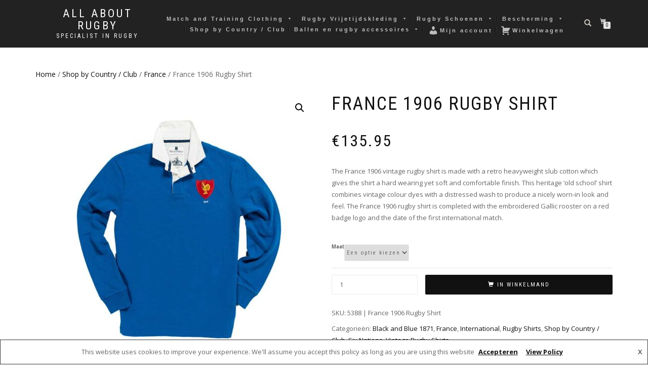

--- FILE ---
content_type: text/html; charset=UTF-8
request_url: https://allaboutrugby.nl/product/france-1906-rugby-shirt-2/
body_size: 153787
content:
<!DOCTYPE html>
<html lang="nl-NL">
<head>
<meta charset="UTF-8">
<meta name="viewport" content="width=device-width, initial-scale=1, maximum-scale=1">
<link rel="profile" href="http://gmpg.org/xfn/11">

<meta name='robots' content='index, follow, max-image-preview:large, max-snippet:-1, max-video-preview:-1' />

<!-- Google Tag Manager for WordPress by gtm4wp.com -->
<script data-cfasync="false" data-pagespeed-no-defer>
	var gtm4wp_datalayer_name = "dataLayer";
	var dataLayer = dataLayer || [];
</script>
<!-- End Google Tag Manager for WordPress by gtm4wp.com -->
	<!-- This site is optimized with the Yoast SEO plugin v26.7 - https://yoast.com/wordpress/plugins/seo/ -->
	<title>France 1906 Rugby Shirt - All About Rugby</title>
	<link rel="canonical" href="https://allaboutrugby.nl/product/france-1906-rugby-shirt-2/" />
	<meta property="og:locale" content="nl_NL" />
	<meta property="og:type" content="article" />
	<meta property="og:title" content="France 1906 Rugby Shirt - All About Rugby" />
	<meta property="og:description" content="The France 1906 vintage rugby shirt is made with a retro heavyweight slub cotton which gives the shirt a hard wearing yet soft and comfortable finish. This heritage ‘old school’ shirt combines vintage colour dyes with a distressed wash to produce a nicely worn-in look and feel. The France 1906 rugby shirt is completed with the embroidered Gallic rooster on a red badge logo and the date of the first international match." />
	<meta property="og:url" content="https://allaboutrugby.nl/product/france-1906-rugby-shirt-2/" />
	<meta property="og:site_name" content="All About Rugby" />
	<meta property="article:publisher" content="https://www.facebook.com/harristweedshop.nl/" />
	<meta property="article:modified_time" content="2026-01-13T01:26:56+00:00" />
	<meta property="og:image" content="https://allaboutrugby.nl/wp-content/uploads/2023/03/6fb27f330330e2105035456f658ff484_France_1906_Rugby_Shirt_4.jpg" />
	<meta property="og:image:width" content="800" />
	<meta property="og:image:height" content="800" />
	<meta property="og:image:type" content="image/jpeg" />
	<meta name="twitter:card" content="summary_large_image" />
	<meta name="twitter:label1" content="Geschatte leestijd" />
	<meta name="twitter:data1" content="3 minuten" />
	<script type="application/ld+json" class="yoast-schema-graph">{"@context":"https://schema.org","@graph":[{"@type":"WebPage","@id":"https://allaboutrugby.nl/product/france-1906-rugby-shirt-2/","url":"https://allaboutrugby.nl/product/france-1906-rugby-shirt-2/","name":"France 1906 Rugby Shirt - All About Rugby","isPartOf":{"@id":"https://allaboutrugby.nl/#website"},"primaryImageOfPage":{"@id":"https://allaboutrugby.nl/product/france-1906-rugby-shirt-2/#primaryimage"},"image":{"@id":"https://allaboutrugby.nl/product/france-1906-rugby-shirt-2/#primaryimage"},"thumbnailUrl":"https://allaboutrugby.nl/wp-content/uploads/2023/03/6fb27f330330e2105035456f658ff484_France_1906_Rugby_Shirt_4.jpg","datePublished":"2023-03-09T15:21:36+00:00","dateModified":"2026-01-13T01:26:56+00:00","breadcrumb":{"@id":"https://allaboutrugby.nl/product/france-1906-rugby-shirt-2/#breadcrumb"},"inLanguage":"nl-NL","potentialAction":[{"@type":"ReadAction","target":["https://allaboutrugby.nl/product/france-1906-rugby-shirt-2/"]}]},{"@type":"ImageObject","inLanguage":"nl-NL","@id":"https://allaboutrugby.nl/product/france-1906-rugby-shirt-2/#primaryimage","url":"https://allaboutrugby.nl/wp-content/uploads/2023/03/6fb27f330330e2105035456f658ff484_France_1906_Rugby_Shirt_4.jpg","contentUrl":"https://allaboutrugby.nl/wp-content/uploads/2023/03/6fb27f330330e2105035456f658ff484_France_1906_Rugby_Shirt_4.jpg","width":800,"height":800},{"@type":"BreadcrumbList","@id":"https://allaboutrugby.nl/product/france-1906-rugby-shirt-2/#breadcrumb","itemListElement":[{"@type":"ListItem","position":1,"name":"Home","item":"https://allaboutrugby.nl/"},{"@type":"ListItem","position":2,"name":"Shop","item":"https://allaboutrugby.nl/shop2/"},{"@type":"ListItem","position":3,"name":"France 1906 Rugby Shirt"}]},{"@type":"WebSite","@id":"https://allaboutrugby.nl/#website","url":"https://allaboutrugby.nl/","name":"Harris Tweed Shop","description":"Specialist in rugby","publisher":{"@id":"https://allaboutrugby.nl/#organization"},"potentialAction":[{"@type":"SearchAction","target":{"@type":"EntryPoint","urlTemplate":"https://allaboutrugby.nl/?s={search_term_string}"},"query-input":{"@type":"PropertyValueSpecification","valueRequired":true,"valueName":"search_term_string"}}],"inLanguage":"nl-NL"},{"@type":"Organization","@id":"https://allaboutrugby.nl/#organization","name":"Harris Tweed Shop","url":"https://allaboutrugby.nl/","logo":{"@type":"ImageObject","inLanguage":"nl-NL","@id":"https://allaboutrugby.nl/#/schema/logo/image/","url":"","contentUrl":"","caption":"Harris Tweed Shop"},"image":{"@id":"https://allaboutrugby.nl/#/schema/logo/image/"},"sameAs":["https://www.facebook.com/harristweedshop.nl/","https://www.instagram.com/harristweed_shop/"]}]}</script>
	<!-- / Yoast SEO plugin. -->


<link rel='dns-prefetch' href='//cdn.jsdelivr.net' />
<link rel='dns-prefetch' href='//capi-automation.s3.us-east-2.amazonaws.com' />
<link rel='dns-prefetch' href='//maxcdn.bootstrapcdn.com' />
<link rel="alternate" type="application/rss+xml" title="All About Rugby &raquo; feed" href="https://allaboutrugby.nl/feed/" />
<link rel="alternate" type="application/rss+xml" title="All About Rugby &raquo; reacties feed" href="https://allaboutrugby.nl/comments/feed/" />
<link rel="alternate" title="oEmbed (JSON)" type="application/json+oembed" href="https://allaboutrugby.nl/wp-json/oembed/1.0/embed?url=https%3A%2F%2Fallaboutrugby.nl%2Fproduct%2Ffrance-1906-rugby-shirt-2%2F" />
<link rel="alternate" title="oEmbed (XML)" type="text/xml+oembed" href="https://allaboutrugby.nl/wp-json/oembed/1.0/embed?url=https%3A%2F%2Fallaboutrugby.nl%2Fproduct%2Ffrance-1906-rugby-shirt-2%2F&#038;format=xml" />
<style id='wp-img-auto-sizes-contain-inline-css' type='text/css'>
img:is([sizes=auto i],[sizes^="auto," i]){contain-intrinsic-size:3000px 1500px}
/*# sourceURL=wp-img-auto-sizes-contain-inline-css */
</style>
<style id='wp-emoji-styles-inline-css' type='text/css'>

	img.wp-smiley, img.emoji {
		display: inline !important;
		border: none !important;
		box-shadow: none !important;
		height: 1em !important;
		width: 1em !important;
		margin: 0 0.07em !important;
		vertical-align: -0.1em !important;
		background: none !important;
		padding: 0 !important;
	}
/*# sourceURL=wp-emoji-styles-inline-css */
</style>
<link rel='stylesheet' id='wp-block-library-css' href='https://allaboutrugby.nl/wp-includes/css/dist/block-library/style.min.css?ver=6.9' type='text/css' media='all' />
<style id='classic-theme-styles-inline-css' type='text/css'>
/*! This file is auto-generated */
.wp-block-button__link{color:#fff;background-color:#32373c;border-radius:9999px;box-shadow:none;text-decoration:none;padding:calc(.667em + 2px) calc(1.333em + 2px);font-size:1.125em}.wp-block-file__button{background:#32373c;color:#fff;text-decoration:none}
/*# sourceURL=/wp-includes/css/classic-themes.min.css */
</style>
<style id='global-styles-inline-css' type='text/css'>
:root{--wp--preset--aspect-ratio--square: 1;--wp--preset--aspect-ratio--4-3: 4/3;--wp--preset--aspect-ratio--3-4: 3/4;--wp--preset--aspect-ratio--3-2: 3/2;--wp--preset--aspect-ratio--2-3: 2/3;--wp--preset--aspect-ratio--16-9: 16/9;--wp--preset--aspect-ratio--9-16: 9/16;--wp--preset--color--black: #000000;--wp--preset--color--cyan-bluish-gray: #abb8c3;--wp--preset--color--white: #ffffff;--wp--preset--color--pale-pink: #f78da7;--wp--preset--color--vivid-red: #cf2e2e;--wp--preset--color--luminous-vivid-orange: #ff6900;--wp--preset--color--luminous-vivid-amber: #fcb900;--wp--preset--color--light-green-cyan: #7bdcb5;--wp--preset--color--vivid-green-cyan: #00d084;--wp--preset--color--pale-cyan-blue: #8ed1fc;--wp--preset--color--vivid-cyan-blue: #0693e3;--wp--preset--color--vivid-purple: #9b51e0;--wp--preset--gradient--vivid-cyan-blue-to-vivid-purple: linear-gradient(135deg,rgb(6,147,227) 0%,rgb(155,81,224) 100%);--wp--preset--gradient--light-green-cyan-to-vivid-green-cyan: linear-gradient(135deg,rgb(122,220,180) 0%,rgb(0,208,130) 100%);--wp--preset--gradient--luminous-vivid-amber-to-luminous-vivid-orange: linear-gradient(135deg,rgb(252,185,0) 0%,rgb(255,105,0) 100%);--wp--preset--gradient--luminous-vivid-orange-to-vivid-red: linear-gradient(135deg,rgb(255,105,0) 0%,rgb(207,46,46) 100%);--wp--preset--gradient--very-light-gray-to-cyan-bluish-gray: linear-gradient(135deg,rgb(238,238,238) 0%,rgb(169,184,195) 100%);--wp--preset--gradient--cool-to-warm-spectrum: linear-gradient(135deg,rgb(74,234,220) 0%,rgb(151,120,209) 20%,rgb(207,42,186) 40%,rgb(238,44,130) 60%,rgb(251,105,98) 80%,rgb(254,248,76) 100%);--wp--preset--gradient--blush-light-purple: linear-gradient(135deg,rgb(255,206,236) 0%,rgb(152,150,240) 100%);--wp--preset--gradient--blush-bordeaux: linear-gradient(135deg,rgb(254,205,165) 0%,rgb(254,45,45) 50%,rgb(107,0,62) 100%);--wp--preset--gradient--luminous-dusk: linear-gradient(135deg,rgb(255,203,112) 0%,rgb(199,81,192) 50%,rgb(65,88,208) 100%);--wp--preset--gradient--pale-ocean: linear-gradient(135deg,rgb(255,245,203) 0%,rgb(182,227,212) 50%,rgb(51,167,181) 100%);--wp--preset--gradient--electric-grass: linear-gradient(135deg,rgb(202,248,128) 0%,rgb(113,206,126) 100%);--wp--preset--gradient--midnight: linear-gradient(135deg,rgb(2,3,129) 0%,rgb(40,116,252) 100%);--wp--preset--font-size--small: 13px;--wp--preset--font-size--medium: 20px;--wp--preset--font-size--large: 36px;--wp--preset--font-size--x-large: 42px;--wp--preset--spacing--20: 0.44rem;--wp--preset--spacing--30: 0.67rem;--wp--preset--spacing--40: 1rem;--wp--preset--spacing--50: 1.5rem;--wp--preset--spacing--60: 2.25rem;--wp--preset--spacing--70: 3.38rem;--wp--preset--spacing--80: 5.06rem;--wp--preset--shadow--natural: 6px 6px 9px rgba(0, 0, 0, 0.2);--wp--preset--shadow--deep: 12px 12px 50px rgba(0, 0, 0, 0.4);--wp--preset--shadow--sharp: 6px 6px 0px rgba(0, 0, 0, 0.2);--wp--preset--shadow--outlined: 6px 6px 0px -3px rgb(255, 255, 255), 6px 6px rgb(0, 0, 0);--wp--preset--shadow--crisp: 6px 6px 0px rgb(0, 0, 0);}:where(.is-layout-flex){gap: 0.5em;}:where(.is-layout-grid){gap: 0.5em;}body .is-layout-flex{display: flex;}.is-layout-flex{flex-wrap: wrap;align-items: center;}.is-layout-flex > :is(*, div){margin: 0;}body .is-layout-grid{display: grid;}.is-layout-grid > :is(*, div){margin: 0;}:where(.wp-block-columns.is-layout-flex){gap: 2em;}:where(.wp-block-columns.is-layout-grid){gap: 2em;}:where(.wp-block-post-template.is-layout-flex){gap: 1.25em;}:where(.wp-block-post-template.is-layout-grid){gap: 1.25em;}.has-black-color{color: var(--wp--preset--color--black) !important;}.has-cyan-bluish-gray-color{color: var(--wp--preset--color--cyan-bluish-gray) !important;}.has-white-color{color: var(--wp--preset--color--white) !important;}.has-pale-pink-color{color: var(--wp--preset--color--pale-pink) !important;}.has-vivid-red-color{color: var(--wp--preset--color--vivid-red) !important;}.has-luminous-vivid-orange-color{color: var(--wp--preset--color--luminous-vivid-orange) !important;}.has-luminous-vivid-amber-color{color: var(--wp--preset--color--luminous-vivid-amber) !important;}.has-light-green-cyan-color{color: var(--wp--preset--color--light-green-cyan) !important;}.has-vivid-green-cyan-color{color: var(--wp--preset--color--vivid-green-cyan) !important;}.has-pale-cyan-blue-color{color: var(--wp--preset--color--pale-cyan-blue) !important;}.has-vivid-cyan-blue-color{color: var(--wp--preset--color--vivid-cyan-blue) !important;}.has-vivid-purple-color{color: var(--wp--preset--color--vivid-purple) !important;}.has-black-background-color{background-color: var(--wp--preset--color--black) !important;}.has-cyan-bluish-gray-background-color{background-color: var(--wp--preset--color--cyan-bluish-gray) !important;}.has-white-background-color{background-color: var(--wp--preset--color--white) !important;}.has-pale-pink-background-color{background-color: var(--wp--preset--color--pale-pink) !important;}.has-vivid-red-background-color{background-color: var(--wp--preset--color--vivid-red) !important;}.has-luminous-vivid-orange-background-color{background-color: var(--wp--preset--color--luminous-vivid-orange) !important;}.has-luminous-vivid-amber-background-color{background-color: var(--wp--preset--color--luminous-vivid-amber) !important;}.has-light-green-cyan-background-color{background-color: var(--wp--preset--color--light-green-cyan) !important;}.has-vivid-green-cyan-background-color{background-color: var(--wp--preset--color--vivid-green-cyan) !important;}.has-pale-cyan-blue-background-color{background-color: var(--wp--preset--color--pale-cyan-blue) !important;}.has-vivid-cyan-blue-background-color{background-color: var(--wp--preset--color--vivid-cyan-blue) !important;}.has-vivid-purple-background-color{background-color: var(--wp--preset--color--vivid-purple) !important;}.has-black-border-color{border-color: var(--wp--preset--color--black) !important;}.has-cyan-bluish-gray-border-color{border-color: var(--wp--preset--color--cyan-bluish-gray) !important;}.has-white-border-color{border-color: var(--wp--preset--color--white) !important;}.has-pale-pink-border-color{border-color: var(--wp--preset--color--pale-pink) !important;}.has-vivid-red-border-color{border-color: var(--wp--preset--color--vivid-red) !important;}.has-luminous-vivid-orange-border-color{border-color: var(--wp--preset--color--luminous-vivid-orange) !important;}.has-luminous-vivid-amber-border-color{border-color: var(--wp--preset--color--luminous-vivid-amber) !important;}.has-light-green-cyan-border-color{border-color: var(--wp--preset--color--light-green-cyan) !important;}.has-vivid-green-cyan-border-color{border-color: var(--wp--preset--color--vivid-green-cyan) !important;}.has-pale-cyan-blue-border-color{border-color: var(--wp--preset--color--pale-cyan-blue) !important;}.has-vivid-cyan-blue-border-color{border-color: var(--wp--preset--color--vivid-cyan-blue) !important;}.has-vivid-purple-border-color{border-color: var(--wp--preset--color--vivid-purple) !important;}.has-vivid-cyan-blue-to-vivid-purple-gradient-background{background: var(--wp--preset--gradient--vivid-cyan-blue-to-vivid-purple) !important;}.has-light-green-cyan-to-vivid-green-cyan-gradient-background{background: var(--wp--preset--gradient--light-green-cyan-to-vivid-green-cyan) !important;}.has-luminous-vivid-amber-to-luminous-vivid-orange-gradient-background{background: var(--wp--preset--gradient--luminous-vivid-amber-to-luminous-vivid-orange) !important;}.has-luminous-vivid-orange-to-vivid-red-gradient-background{background: var(--wp--preset--gradient--luminous-vivid-orange-to-vivid-red) !important;}.has-very-light-gray-to-cyan-bluish-gray-gradient-background{background: var(--wp--preset--gradient--very-light-gray-to-cyan-bluish-gray) !important;}.has-cool-to-warm-spectrum-gradient-background{background: var(--wp--preset--gradient--cool-to-warm-spectrum) !important;}.has-blush-light-purple-gradient-background{background: var(--wp--preset--gradient--blush-light-purple) !important;}.has-blush-bordeaux-gradient-background{background: var(--wp--preset--gradient--blush-bordeaux) !important;}.has-luminous-dusk-gradient-background{background: var(--wp--preset--gradient--luminous-dusk) !important;}.has-pale-ocean-gradient-background{background: var(--wp--preset--gradient--pale-ocean) !important;}.has-electric-grass-gradient-background{background: var(--wp--preset--gradient--electric-grass) !important;}.has-midnight-gradient-background{background: var(--wp--preset--gradient--midnight) !important;}.has-small-font-size{font-size: var(--wp--preset--font-size--small) !important;}.has-medium-font-size{font-size: var(--wp--preset--font-size--medium) !important;}.has-large-font-size{font-size: var(--wp--preset--font-size--large) !important;}.has-x-large-font-size{font-size: var(--wp--preset--font-size--x-large) !important;}
:where(.wp-block-post-template.is-layout-flex){gap: 1.25em;}:where(.wp-block-post-template.is-layout-grid){gap: 1.25em;}
:where(.wp-block-term-template.is-layout-flex){gap: 1.25em;}:where(.wp-block-term-template.is-layout-grid){gap: 1.25em;}
:where(.wp-block-columns.is-layout-flex){gap: 2em;}:where(.wp-block-columns.is-layout-grid){gap: 2em;}
:root :where(.wp-block-pullquote){font-size: 1.5em;line-height: 1.6;}
/*# sourceURL=global-styles-inline-css */
</style>
<link rel='stylesheet' id='dashicons-css' href='https://allaboutrugby.nl/wp-includes/css/dashicons.min.css?ver=6.9' type='text/css' media='all' />
<link rel='stylesheet' id='obfx-module-pub-css-menu-pictogrammen-0-css' href='https://maxcdn.bootstrapcdn.com/font-awesome/4.7.0/css/font-awesome.min.css?ver=3.0.5' type='text/css' media='all' />
<link rel='stylesheet' id='obfx-module-pub-css-menu-pictogrammen-1-css' href='https://allaboutrugby.nl/wp-content/plugins/themeisle-companion/obfx_modules/menu-icons/css/public.css?ver=3.0.5' type='text/css' media='all' />
<link rel='stylesheet' id='photoswipe-css' href='https://allaboutrugby.nl/wp-content/plugins/woocommerce/assets/css/photoswipe/photoswipe.min.css?ver=10.4.3' type='text/css' media='all' />
<link rel='stylesheet' id='photoswipe-default-skin-css' href='https://allaboutrugby.nl/wp-content/plugins/woocommerce/assets/css/photoswipe/default-skin/default-skin.min.css?ver=10.4.3' type='text/css' media='all' />
<style id='woocommerce-inline-inline-css' type='text/css'>
.woocommerce form .form-row .required { visibility: visible; }
/*# sourceURL=woocommerce-inline-inline-css */
</style>
<link rel='stylesheet' id='megamenu-css' href='https://allaboutrugby.nl/wp-content/uploads/maxmegamenu/style.css?ver=ab23d2' type='text/css' media='all' />
<link rel='stylesheet' id='sendcloud-checkout-css-css' href='https://allaboutrugby.nl/wp-content/plugins/sendcloud-shipping/resources/css/sendcloud-checkout.css?ver=2.4.5' type='text/css' media='all' />
<link rel='stylesheet' id='bootstrap-css' href='https://allaboutrugby.nl/wp-content/themes/shop-isle-pro/assets/bootstrap/css/bootstrap.min.css?ver=20120208' type='text/css' media='all' />
<link rel='stylesheet' id='magnific-popup-css' href='https://allaboutrugby.nl/wp-content/themes/shop-isle-pro/assets/css/vendor/magnific-popup.min.css?ver=20120208' type='text/css' media='all' />
<link rel='stylesheet' id='flexslider-css' href='https://allaboutrugby.nl/wp-content/themes/shop-isle-pro/assets/css/vendor/flexslider.min.css?ver=20120208' type='text/css' media='all' />
<link rel='stylesheet' id='owl-carousel-css' href='https://allaboutrugby.nl/wp-content/themes/shop-isle-pro/assets/css/vendor/owl.carousel.min.css?ver=2.1.7' type='text/css' media='all' />
<link rel='stylesheet' id='shop-isle-animate-css' href='https://allaboutrugby.nl/wp-content/themes/shop-isle-pro/assets/css/vendor/animate.min.css?ver=20120208' type='text/css' media='all' />
<link rel='stylesheet' id='shop-isle-main-style-css' href='https://allaboutrugby.nl/wp-content/themes/shop-isle-pro/assets/css/style.min.css?ver=2.2.56' type='text/css' media='all' />
<link rel='stylesheet' id='shop-isle-style-css' href='https://allaboutrugby.nl/wp-content/themes/shop-isle-pro/style.css?ver=2.2.56' type='text/css' media='all' />
<link rel='stylesheet' id='shop-isle-woocommerce-brands-style-css' href='https://allaboutrugby.nl/wp-content/themes/shop-isle-pro/inc/woocommerce/css/brands.css?ver=6.9' type='text/css' media='all' />
<link rel='stylesheet' id='mollie-applepaydirect-css' href='https://allaboutrugby.nl/wp-content/plugins/mollie-payments-for-woocommerce/public/css/mollie-applepaydirect.min.css?ver=1768833570' type='text/css' media='screen' />
<link rel='stylesheet' id='shop-isle-woocommerce-style1-css' href='https://allaboutrugby.nl/wp-content/themes/shop-isle-pro/inc/woocommerce/css/woocommerce.css?ver=11' type='text/css' media='all' />
<!-- WebwinkelKeur: sidebar not activated --><script type="text/javascript" src="https://allaboutrugby.nl/wp-includes/js/jquery/jquery.min.js?ver=3.7.1" id="jquery-core-js"></script>
<script type="text/javascript" src="https://allaboutrugby.nl/wp-includes/js/jquery/jquery-migrate.min.js?ver=3.4.1" id="jquery-migrate-js"></script>
<script type="text/javascript" src="https://allaboutrugby.nl/wp-content/plugins/woocommerce/assets/js/jquery-blockui/jquery.blockUI.min.js?ver=2.7.0-wc.10.4.3" id="wc-jquery-blockui-js" defer="defer" data-wp-strategy="defer"></script>
<script type="text/javascript" id="wc-add-to-cart-js-extra">
/* <![CDATA[ */
var wc_add_to_cart_params = {"ajax_url":"/wp-admin/admin-ajax.php","wc_ajax_url":"/?wc-ajax=%%endpoint%%","i18n_view_cart":"Winkelmand bekijken","cart_url":"https://allaboutrugby.nl/cart/","is_cart":"","cart_redirect_after_add":"no"};
//# sourceURL=wc-add-to-cart-js-extra
/* ]]> */
</script>
<script type="text/javascript" src="https://allaboutrugby.nl/wp-content/plugins/woocommerce/assets/js/frontend/add-to-cart.min.js?ver=10.4.3" id="wc-add-to-cart-js" defer="defer" data-wp-strategy="defer"></script>
<script type="text/javascript" src="https://allaboutrugby.nl/wp-content/plugins/woocommerce/assets/js/zoom/jquery.zoom.min.js?ver=1.7.21-wc.10.4.3" id="wc-zoom-js" defer="defer" data-wp-strategy="defer"></script>
<script type="text/javascript" src="https://allaboutrugby.nl/wp-content/plugins/woocommerce/assets/js/photoswipe/photoswipe.min.js?ver=4.1.1-wc.10.4.3" id="wc-photoswipe-js" defer="defer" data-wp-strategy="defer"></script>
<script type="text/javascript" src="https://allaboutrugby.nl/wp-content/plugins/woocommerce/assets/js/photoswipe/photoswipe-ui-default.min.js?ver=4.1.1-wc.10.4.3" id="wc-photoswipe-ui-default-js" defer="defer" data-wp-strategy="defer"></script>
<script type="text/javascript" id="wc-single-product-js-extra">
/* <![CDATA[ */
var wc_single_product_params = {"i18n_required_rating_text":"Geef je waardering","i18n_rating_options":["1 van de 5 sterren","2 van de 5 sterren","3 van de 5 sterren","4 van de 5 sterren","5 van de 5 sterren"],"i18n_product_gallery_trigger_text":"Afbeeldinggalerij in volledig scherm bekijken","review_rating_required":"yes","flexslider":{"rtl":false,"animation":"slide","smoothHeight":true,"directionNav":false,"controlNav":"thumbnails","slideshow":false,"animationSpeed":500,"animationLoop":false,"allowOneSlide":false},"zoom_enabled":"1","zoom_options":[],"photoswipe_enabled":"1","photoswipe_options":{"shareEl":false,"closeOnScroll":false,"history":false,"hideAnimationDuration":0,"showAnimationDuration":0},"flexslider_enabled":"1"};
//# sourceURL=wc-single-product-js-extra
/* ]]> */
</script>
<script type="text/javascript" src="https://allaboutrugby.nl/wp-content/plugins/woocommerce/assets/js/frontend/single-product.min.js?ver=10.4.3" id="wc-single-product-js" defer="defer" data-wp-strategy="defer"></script>
<script type="text/javascript" src="https://allaboutrugby.nl/wp-content/plugins/woocommerce/assets/js/js-cookie/js.cookie.min.js?ver=2.1.4-wc.10.4.3" id="wc-js-cookie-js" defer="defer" data-wp-strategy="defer"></script>
<script type="text/javascript" id="woocommerce-js-extra">
/* <![CDATA[ */
var woocommerce_params = {"ajax_url":"/wp-admin/admin-ajax.php","wc_ajax_url":"/?wc-ajax=%%endpoint%%","i18n_password_show":"Wachtwoord weergeven","i18n_password_hide":"Wachtwoord verbergen"};
//# sourceURL=woocommerce-js-extra
/* ]]> */
</script>
<script type="text/javascript" src="https://allaboutrugby.nl/wp-content/plugins/woocommerce/assets/js/frontend/woocommerce.min.js?ver=10.4.3" id="woocommerce-js" defer="defer" data-wp-strategy="defer"></script>
<link rel="https://api.w.org/" href="https://allaboutrugby.nl/wp-json/" /><link rel="alternate" title="JSON" type="application/json" href="https://allaboutrugby.nl/wp-json/wp/v2/product/14615" /><link rel="EditURI" type="application/rsd+xml" title="RSD" href="https://allaboutrugby.nl/xmlrpc.php?rsd" />
<meta name="generator" content="WordPress 6.9" />
<meta name="generator" content="WooCommerce 10.4.3" />
<link rel='shortlink' href='https://allaboutrugby.nl/?p=14615' />

		<!-- GA Google Analytics @ https://m0n.co/ga -->
		<script>
			(function(i,s,o,g,r,a,m){i['GoogleAnalyticsObject']=r;i[r]=i[r]||function(){
			(i[r].q=i[r].q||[]).push(arguments)},i[r].l=1*new Date();a=s.createElement(o),
			m=s.getElementsByTagName(o)[0];a.async=1;a.src=g;m.parentNode.insertBefore(a,m)
			})(window,document,'script','https://www.google-analytics.com/analytics.js','ga');
			ga('create', 'UA-150985482-1', 'auto');
			ga('send', 'pageview');
		</script>

	<meta name="facebook-domain-verification" content="ig6y849k7ncu0f5mvpib5b9ggievsv" />
<!-- This website runs the Product Feed ELITE for WooCommerce by AdTribes.io plugin -->

<!-- Google Tag Manager for WordPress by gtm4wp.com -->
<!-- GTM Container placement set to footer -->
<script data-cfasync="false" data-pagespeed-no-defer>
	var dataLayer_content = {"pagePostType":"product","pagePostType2":"single-product","pagePostAuthor":"Hans Meeuwis"};
	dataLayer.push( dataLayer_content );
</script>
<script data-cfasync="false" data-pagespeed-no-defer>
(function(w,d,s,l,i){w[l]=w[l]||[];w[l].push({'gtm.start':
new Date().getTime(),event:'gtm.js'});var f=d.getElementsByTagName(s)[0],
j=d.createElement(s),dl=l!='dataLayer'?'&l='+l:'';j.async=true;j.src=
'//www.googletagmanager.com/gtm.js?id='+i+dl;f.parentNode.insertBefore(j,f);
})(window,document,'script','dataLayer','GTM-W5JW4WB');
</script>
<!-- End Google Tag Manager for WordPress by gtm4wp.com --><style id="shop_isle_customizr_pallete" type="text/css">.module.module-video { padding: 285px 0px; }</style>	<noscript><style>.woocommerce-product-gallery{ opacity: 1 !important; }</style></noscript>
	<meta name="generator" content="Elementor 3.34.1; features: additional_custom_breakpoints; settings: css_print_method-external, google_font-enabled, font_display-auto">
			<script  type="text/javascript">
				!function(f,b,e,v,n,t,s){if(f.fbq)return;n=f.fbq=function(){n.callMethod?
					n.callMethod.apply(n,arguments):n.queue.push(arguments)};if(!f._fbq)f._fbq=n;
					n.push=n;n.loaded=!0;n.version='2.0';n.queue=[];t=b.createElement(e);t.async=!0;
					t.src=v;s=b.getElementsByTagName(e)[0];s.parentNode.insertBefore(t,s)}(window,
					document,'script','https://connect.facebook.net/en_US/fbevents.js');
			</script>
			<!-- WooCommerce Facebook Integration Begin -->
			<script  type="text/javascript">

				fbq('init', '484512882735907', {}, {
    "agent": "woocommerce_0-10.4.3-3.5.15"
});

				document.addEventListener( 'DOMContentLoaded', function() {
					// Insert placeholder for events injected when a product is added to the cart through AJAX.
					document.body.insertAdjacentHTML( 'beforeend', '<div class=\"wc-facebook-pixel-event-placeholder\"></div>' );
				}, false );

			</script>
			<!-- WooCommerce Facebook Integration End -->
						<style>
				.e-con.e-parent:nth-of-type(n+4):not(.e-lazyloaded):not(.e-no-lazyload),
				.e-con.e-parent:nth-of-type(n+4):not(.e-lazyloaded):not(.e-no-lazyload) * {
					background-image: none !important;
				}
				@media screen and (max-height: 1024px) {
					.e-con.e-parent:nth-of-type(n+3):not(.e-lazyloaded):not(.e-no-lazyload),
					.e-con.e-parent:nth-of-type(n+3):not(.e-lazyloaded):not(.e-no-lazyload) * {
						background-image: none !important;
					}
				}
				@media screen and (max-height: 640px) {
					.e-con.e-parent:nth-of-type(n+2):not(.e-lazyloaded):not(.e-no-lazyload),
					.e-con.e-parent:nth-of-type(n+2):not(.e-lazyloaded):not(.e-no-lazyload) * {
						background-image: none !important;
					}
				}
			</style>
			<link rel="icon" href="https://allaboutrugby.nl/wp-content/uploads/2021/04/cropped-allaboutrugby-logo-32x32.jpg" sizes="32x32" />
<link rel="icon" href="https://allaboutrugby.nl/wp-content/uploads/2021/04/cropped-allaboutrugby-logo-192x192.jpg" sizes="192x192" />
<link rel="apple-touch-icon" href="https://allaboutrugby.nl/wp-content/uploads/2021/04/cropped-allaboutrugby-logo-180x180.jpg" />
<meta name="msapplication-TileImage" content="https://allaboutrugby.nl/wp-content/uploads/2021/04/cropped-allaboutrugby-logo-270x270.jpg" />
		<style type="text/css" id="wp-custom-css">
			

/** Start Envato Elements CSS: Block Kit 15 (141-3-1d55f1e76be9fb1a8d9de88accbe962f) **/

.envato-kit-138-bracket .elementor-widget-container > *:before{
	content:"[";
	color:#ffab00;
	display:inline-block;
	margin-right:4px;
	line-height:1em;
	position:relative;
	top:-1px;
}

.envato-kit-138-bracket .elementor-widget-container > *:after{
	content:"]";
	color:#ffab00;
	display:inline-block;
	margin-left:4px;
	line-height:1em;
	position:relative;
	top:-1px;
}

/** End Envato Elements CSS: Block Kit 15 (141-3-1d55f1e76be9fb1a8d9de88accbe962f) **/

		</style>
		<style type="text/css">/** Mega Menu CSS: fs **/</style>
</head>
<body class="wp-singular product-template-default single single-product postid-14615 wp-theme-shop-isle-pro theme-shop-isle-pro woocommerce woocommerce-page woocommerce-no-js mega-menu-primary group-blog woocommerce-active elementor-default elementor-kit-704">

	
	<!-- Preloader -->
	
	<header class="header ">
			<!-- Navigation start -->
		<nav class="navbar navbar-custom navbar-fixed-top " role="navigation">

		<div class="container">
		<div class="header-container">

		<div class="navbar-header">
		<div class="shop_isle_header_title"><div class="shop-isle-header-title-inner"><p class="site-title"><a href="https://allaboutrugby.nl/" title="All About Rugby" rel="home">All About Rugby</a></p><p class="site-description"><a href="https://allaboutrugby.nl/" title="Specialist in rugby" rel="home">Specialist in rugby</a></p></div></div>
						<div type="button" class="navbar-toggle" data-toggle="collapse" data-target="#custom-collapse">
							<span class="sr-only">Toggle navigation</span>
							<span class="icon-bar"></span>
							<span class="icon-bar"></span>
							<span class="icon-bar"></span>
						</div>
					</div>

					<div class="header-menu-wrap">
						<div class="collapse navbar-collapse" id="custom-collapse">

							<div id="mega-menu-wrap-primary" class="mega-menu-wrap"><div class="mega-menu-toggle"><div class="mega-toggle-blocks-left"></div><div class="mega-toggle-blocks-center"></div><div class="mega-toggle-blocks-right"><div class='mega-toggle-block mega-menu-toggle-animated-block mega-toggle-block-0' id='mega-toggle-block-0'><button aria-label="Toggle Menu" class="mega-toggle-animated mega-toggle-animated-slider" type="button" aria-expanded="false">
                  <span class="mega-toggle-animated-box">
                    <span class="mega-toggle-animated-inner"></span>
                  </span>
                </button></div></div></div><ul id="mega-menu-primary" class="mega-menu max-mega-menu mega-menu-horizontal mega-no-js" data-event="hover_intent" data-effect="fade_up" data-effect-speed="200" data-effect-mobile="disabled" data-effect-speed-mobile="0" data-mobile-force-width="false" data-second-click="go" data-document-click="collapse" data-vertical-behaviour="standard" data-breakpoint="768" data-unbind="true" data-mobile-state="collapse_all" data-mobile-direction="vertical" data-hover-intent-timeout="300" data-hover-intent-interval="100"><li class="mega-menu-item mega-menu-item-type-taxonomy mega-menu-item-object-product_cat mega-menu-item-has-children mega-menu-megamenu mega-menu-grid mega-align-bottom-left mega-menu-grid mega-menu-item-127891" id="mega-menu-item-127891"><a class="mega-menu-link" href="https://allaboutrugby.nl/product-category/match-and-training-clothing-2/" aria-expanded="false" tabindex="0">Match and Training Clothing<span class="mega-indicator" aria-hidden="true"></span></a>
<ul class="mega-sub-menu" role='presentation'>
<li class="mega-menu-row" id="mega-menu-127891-0">
	<ul class="mega-sub-menu" style='--columns:12' role='presentation'>
<li class="mega-menu-column mega-menu-columns-3-of-12" style="--columns:12; --span:3" id="mega-menu-127891-0-0">
		<ul class="mega-sub-menu">
<li class="mega-menu-item mega-menu-item-type-taxonomy mega-menu-item-object-product_cat mega-menu-item-has-children mega-menu-item-128108" id="mega-menu-item-128108"><a class="mega-menu-link" href="https://allaboutrugby.nl/product-category/match-and-training-clothing-2/heren-match-and-training-clothing-2/">Heren<span class="mega-indicator" aria-hidden="true"></span></a>
			<ul class="mega-sub-menu">
<li class="mega-menu-item mega-menu-item-type-taxonomy mega-menu-item-object-product_cat mega-menu-item-127854" id="mega-menu-item-127854"><a class="mega-menu-link" href="https://allaboutrugby.nl/product-category/match-and-training-clothing-2/heren-match-and-training-clothing-2/rugbyshirts-heren/">Rugbyshirts Heren</a></li><li class="mega-menu-item mega-menu-item-type-taxonomy mega-menu-item-object-product_cat mega-menu-item-127849" id="mega-menu-item-127849"><a class="mega-menu-link" href="https://allaboutrugby.nl/product-category/match-and-training-clothing-2/heren-match-and-training-clothing-2/rugby-shorts-heren/">Rugby Shorts Heren</a></li><li class="mega-menu-item mega-menu-item-type-taxonomy mega-menu-item-object-product_cat mega-menu-item-146168" id="mega-menu-item-146168"><a class="mega-menu-link" href="https://allaboutrugby.nl/product-category/match-and-training-clothing-2/heren-match-and-training-clothing-2/baselayer-heren-heren-match-and-training-clothing-2/">Baselayer Heren</a></li><li class="mega-menu-item mega-menu-item-type-taxonomy mega-menu-item-object-product_cat mega-menu-item-146171" id="mega-menu-item-146171"><a class="mega-menu-link" href="https://allaboutrugby.nl/product-category/match-and-training-clothing-2/heren-match-and-training-clothing-2/rugby-sokken-heren/">Rugby sokken Heren</a></li><li class="mega-menu-item mega-menu-item-type-taxonomy mega-menu-item-object-product_cat mega-menu-item-146174" id="mega-menu-item-146174"><a class="mega-menu-link" href="https://allaboutrugby.nl/product-category/match-and-training-clothing-2/heren-match-and-training-clothing-2/trainings-broeken-heren/">Trainings Broeken Heren</a></li><li class="mega-menu-item mega-menu-item-type-taxonomy mega-menu-item-object-product_cat mega-menu-item-146182" id="mega-menu-item-146182"><a class="mega-menu-link" href="https://allaboutrugby.nl/product-category/match-and-training-clothing-2/heren-match-and-training-clothing-2/bescherming-heren-heren-match-and-training-clothing-2/">Bescherming Heren</a></li><li class="mega-menu-item mega-menu-item-type-taxonomy mega-menu-item-object-product_cat mega-menu-item-146186" id="mega-menu-item-146186"><a class="mega-menu-link" href="https://allaboutrugby.nl/product-category/rugby-accessoires/mondbeschermers-rugby-accessoires/">Mondbeschermers</a></li>			</ul>
</li><li class="mega-menu-item mega-menu-item-type-taxonomy mega-menu-item-object-product_cat mega-menu-item-146010" id="mega-menu-item-146010"><a class="mega-menu-link" href="https://allaboutrugby.nl/product-category/rugby-accessoires/tassen-en-rugzakken-rugby-accessoires/">Tassen en Rugzakken</a></li><li class="mega-menu-item mega-menu-item-type-taxonomy mega-menu-item-object-product_cat mega-menu-item-129088" id="mega-menu-item-129088"><a class="mega-menu-link" href="https://allaboutrugby.nl/product-category/rugby-accessoires/">Rugby Accessoires</a></li>		</ul>
</li><li class="mega-menu-column mega-menu-columns-3-of-12" style="--columns:12; --span:3" id="mega-menu-127891-0-1">
		<ul class="mega-sub-menu">
<li class="mega-menu-item mega-menu-item-type-taxonomy mega-menu-item-object-product_cat mega-menu-item-has-children mega-menu-item-128109" id="mega-menu-item-128109"><a class="mega-menu-link" href="https://allaboutrugby.nl/product-category/match-and-training-clothing-2/kids-match-and-training-clothing-2/">Kids<span class="mega-indicator" aria-hidden="true"></span></a>
			<ul class="mega-sub-menu">
<li class="mega-menu-item mega-menu-item-type-taxonomy mega-menu-item-object-product_cat mega-menu-item-127855" id="mega-menu-item-127855"><a class="mega-menu-link" href="https://allaboutrugby.nl/product-category/match-and-training-clothing-2/kids-match-and-training-clothing-2/rugbyshirts-kids-kids-match-and-training-clothing-2/">Rugbyshirts Kids</a></li><li class="mega-menu-item mega-menu-item-type-taxonomy mega-menu-item-object-product_cat mega-menu-item-127850" id="mega-menu-item-127850"><a class="mega-menu-link" href="https://allaboutrugby.nl/product-category/match-and-training-clothing-2/kids-match-and-training-clothing-2/rugby-shorts-kids/">Rugby Shorts Kids</a></li><li class="mega-menu-item mega-menu-item-type-taxonomy mega-menu-item-object-product_cat mega-menu-item-146169" id="mega-menu-item-146169"><a class="mega-menu-link" href="https://allaboutrugby.nl/product-category/match-and-training-clothing-2/kids-match-and-training-clothing-2/baselayer-kids-kids-match-and-training-clothing-2/">Baselayer Kids</a></li><li class="mega-menu-item mega-menu-item-type-taxonomy mega-menu-item-object-product_cat mega-menu-item-146172" id="mega-menu-item-146172"><a class="mega-menu-link" href="https://allaboutrugby.nl/product-category/match-and-training-clothing-2/kids-match-and-training-clothing-2/rugby-sokken-kids/">Rugby sokken Kids</a></li><li class="mega-menu-item mega-menu-item-type-taxonomy mega-menu-item-object-product_cat mega-menu-item-146175" id="mega-menu-item-146175"><a class="mega-menu-link" href="https://allaboutrugby.nl/product-category/match-and-training-clothing-2/kids-match-and-training-clothing-2/trainings-broeken-kids/">Trainings Broeken Kids</a></li><li class="mega-menu-item mega-menu-item-type-taxonomy mega-menu-item-object-product_cat mega-menu-item-146173" id="mega-menu-item-146173"><a class="mega-menu-link" href="https://allaboutrugby.nl/product-category/match-and-training-clothing-2/kids-match-and-training-clothing-2/training-tops-kids-kids-match-and-training-clothing-2/">Training Tops Kids</a></li><li class="mega-menu-item mega-menu-item-type-taxonomy mega-menu-item-object-product_cat mega-menu-item-146183" id="mega-menu-item-146183"><a class="mega-menu-link" href="https://allaboutrugby.nl/product-category/match-and-training-clothing-2/kids-match-and-training-clothing-2/bescherming-kids-kids-match-and-training-clothing-2/">Bescherming Kids</a></li><li class="mega-menu-item mega-menu-item-type-taxonomy mega-menu-item-object-product_cat mega-menu-item-146184" id="mega-menu-item-146184"><a class="mega-menu-link" href="https://allaboutrugby.nl/product-category/rugby-accessoires/mondbeschermers-rugby-accessoires/">Mondbeschermers</a></li>			</ul>
</li>		</ul>
</li><li class="mega-menu-column mega-menu-columns-3-of-12" style="--columns:12; --span:3" id="mega-menu-127891-0-2">
		<ul class="mega-sub-menu">
<li class="mega-menu-item mega-menu-item-type-taxonomy mega-menu-item-object-product_cat mega-menu-item-has-children mega-menu-item-128665" id="mega-menu-item-128665"><a class="mega-menu-link" href="https://allaboutrugby.nl/product-category/match-and-training-clothing-2/dames-match-and-training-clothing-2/">Dames<span class="mega-indicator" aria-hidden="true"></span></a>
			<ul class="mega-sub-menu">
<li class="mega-menu-item mega-menu-item-type-taxonomy mega-menu-item-object-product_cat mega-menu-item-146188" id="mega-menu-item-146188"><a class="mega-menu-link" href="https://allaboutrugby.nl/product-category/match-and-training-clothing-2/dames-match-and-training-clothing-2/rugbyshirts-dames-dames-match-and-training-clothing-2/">Rugbyshirts Dames</a></li><li class="mega-menu-item mega-menu-item-type-taxonomy mega-menu-item-object-product_cat mega-menu-item-146167" id="mega-menu-item-146167"><a class="mega-menu-link" href="https://allaboutrugby.nl/product-category/match-and-training-clothing-2/dames-match-and-training-clothing-2/baselayer-dames/">Baselayer Dames</a></li><li class="mega-menu-item mega-menu-item-type-taxonomy mega-menu-item-object-product_cat mega-menu-item-146187" id="mega-menu-item-146187"><a class="mega-menu-link" href="https://allaboutrugby.nl/product-category/match-and-training-clothing-2/dames-match-and-training-clothing-2/rugby-shorts-dames/">Rugby Shorts Dames</a></li><li class="mega-menu-item mega-menu-item-type-taxonomy mega-menu-item-object-product_cat mega-menu-item-146170" id="mega-menu-item-146170"><a class="mega-menu-link" href="https://allaboutrugby.nl/product-category/match-and-training-clothing-2/dames-match-and-training-clothing-2/rugby-sokken-dames/">Rugby Sokken Dames</a></li><li class="mega-menu-item mega-menu-item-type-taxonomy mega-menu-item-object-product_cat mega-menu-item-146181" id="mega-menu-item-146181"><a class="mega-menu-link" href="https://allaboutrugby.nl/product-category/match-and-training-clothing-2/dames-match-and-training-clothing-2/bescherming-dames-dames-match-and-training-clothing-2/">Bescherming dames</a></li><li class="mega-menu-item mega-menu-item-type-taxonomy mega-menu-item-object-product_cat mega-menu-item-146185" id="mega-menu-item-146185"><a class="mega-menu-link" href="https://allaboutrugby.nl/product-category/rugby-accessoires/mondbeschermers-rugby-accessoires/">Mondbeschermers</a></li>			</ul>
</li>		</ul>
</li>	</ul>
</li></ul>
</li><li class="mega-menu-item mega-menu-item-type-taxonomy mega-menu-item-object-product_cat mega-current-product-ancestor mega-current-menu-parent mega-current-product-parent mega-menu-item-has-children mega-menu-megamenu mega-menu-grid mega-align-bottom-left mega-menu-grid mega-menu-item-100700" id="mega-menu-item-100700"><a class="mega-menu-link" href="https://allaboutrugby.nl/product-category/rugby-shirts/" aria-expanded="false" tabindex="0">Rugby Vrijetijdskleding<span class="mega-indicator" aria-hidden="true"></span></a>
<ul class="mega-sub-menu" role='presentation'>
<li class="mega-menu-row" id="mega-menu-100700-0">
	<ul class="mega-sub-menu" style='--columns:12' role='presentation'>
<li class="mega-menu-column mega-menu-columns-3-of-12" style="--columns:12; --span:3" id="mega-menu-100700-0-0">
		<ul class="mega-sub-menu">
<li class="mega-menu-item mega-menu-item-type-taxonomy mega-menu-item-object-product_cat mega-current-product-ancestor mega-current-menu-parent mega-current-product-parent mega-menu-item-100308" id="mega-menu-item-100308"><a class="mega-menu-link" href="https://allaboutrugby.nl/product-category/shop-by-country-club/">Shop by Country / Club</a></li><li class="mega-menu-item mega-menu-item-type-taxonomy mega-menu-item-object-product_cat mega-menu-item-37315" id="mega-menu-item-37315"><a class="mega-menu-link" href="https://allaboutrugby.nl/product-category/petten-en-caps/rugby-caps/">Rugby Caps</a></li><li class="mega-menu-item mega-menu-item-type-taxonomy mega-menu-item-object-product_cat mega-menu-item-9030" id="mega-menu-item-9030"><a class="mega-menu-link" href="https://allaboutrugby.nl/product-category/vrijetijds-kleding/rugby-fun-shirts/">Rugby Fun Shirts</a></li>		</ul>
</li><li class="mega-menu-column mega-menu-columns-3-of-12" style="--columns:12; --span:3" id="mega-menu-100700-0-1">
		<ul class="mega-sub-menu">
<li class="mega-menu-item mega-menu-item-type-taxonomy mega-menu-item-object-product_cat mega-current-product-ancestor mega-current-menu-parent mega-current-product-parent mega-menu-item-has-children mega-menu-item-21720" id="mega-menu-item-21720"><a class="mega-menu-link" href="https://allaboutrugby.nl/product-category/rugby-shirts/">Vintage Rugby Shirts<span class="mega-indicator" aria-hidden="true"></span></a>
			<ul class="mega-sub-menu">
<li class="mega-menu-item mega-menu-item-type-taxonomy mega-menu-item-object-product_cat mega-current-product-ancestor mega-current-menu-parent mega-current-product-parent mega-menu-item-100671" id="mega-menu-item-100671"><a class="mega-menu-link" href="https://allaboutrugby.nl/product-category/shop-by-country-club/">Shop by Country / Club</a></li><li class="mega-menu-item mega-menu-item-type-taxonomy mega-menu-item-object-product_cat mega-current-product-ancestor mega-current-menu-parent mega-current-product-parent mega-menu-item-6608" id="mega-menu-item-6608"><a class="mega-menu-link" href="https://allaboutrugby.nl/product-category/rugby-shirts-2/six-nations/">Six Nations</a></li><li class="mega-menu-item mega-menu-item-type-taxonomy mega-menu-item-object-product_cat mega-menu-item-146011" id="mega-menu-item-146011"><a class="mega-menu-link" href="https://allaboutrugby.nl/product-category/poloshirts/ellis-rugby-polos/">Ellis Rugby polos</a></li><li class="mega-menu-item mega-menu-item-type-taxonomy mega-menu-item-object-product_cat mega-menu-item-146012" id="mega-menu-item-146012"><a class="mega-menu-link" href="https://allaboutrugby.nl/product-category/rugby-t-shirts/">Rugby t-shirts</a></li>			</ul>
</li>		</ul>
</li><li class="mega-menu-column mega-menu-columns-3-of-12" style="--columns:12; --span:3" id="mega-menu-100700-0-2">
		<ul class="mega-sub-menu">
<li class="mega-menu-item mega-menu-item-type-taxonomy mega-menu-item-object-product_cat mega-menu-item-100699" id="mega-menu-item-100699"><a class="mega-menu-link" href="https://allaboutrugby.nl/product-category/poloshirts/">Poloshirts</a></li>		</ul>
</li>	</ul>
</li><li class="mega-menu-row" id="mega-menu-100700-999">
	<ul class="mega-sub-menu" style='--columns:12' role='presentation'>
<li class="mega-menu-column mega-menu-columns-3-of-12" style="--columns:12; --span:3" id="mega-menu-100700-999-0">
		<ul class="mega-sub-menu">
<li class="mega-menu-item mega-menu-item-type-taxonomy mega-menu-item-object-product_cat mega-menu-item-145400" id="mega-menu-item-145400"><a class="mega-menu-link" href="https://allaboutrugby.nl/product-category/rugby-shirts/t-shirts-rugby-shirts/">T-shirts</a></li>		</ul>
</li>	</ul>
</li></ul>
</li><li class="mega-menu-item mega-menu-item-type-taxonomy mega-menu-item-object-product_cat mega-menu-item-has-children mega-menu-megamenu mega-menu-grid mega-align-bottom-left mega-menu-grid mega-menu-item-8393" id="mega-menu-item-8393"><a class="mega-menu-link" href="https://allaboutrugby.nl/product-category/rugby-schoenen/" aria-expanded="false" tabindex="0">Rugby Schoenen<span class="mega-indicator" aria-hidden="true"></span></a>
<ul class="mega-sub-menu" role='presentation'>
<li class="mega-menu-row" id="mega-menu-8393-0">
	<ul class="mega-sub-menu" style='--columns:12' role='presentation'>
<li class="mega-menu-column mega-kj-dropdownkolom mega-menu-columns-3-of-12 kj-dropdownkolom" style="--columns:12; --span:3" id="mega-menu-8393-0-0">
		<ul class="mega-sub-menu">
<li class="mega-menu-item mega-menu-item-type-taxonomy mega-menu-item-object-product_cat mega-menu-item-8394" id="mega-menu-item-8394"><a class="mega-menu-link" href="https://allaboutrugby.nl/product-category/rugby-schoenen/schroefnoppen-rugby-schoenen/">Schroefnoppen</a></li>		</ul>
</li><li class="mega-menu-column mega-kj-dropdownkolom mega-menu-columns-3-of-12 kj-dropdownkolom" style="--columns:12; --span:3" id="mega-menu-8393-0-1">
		<ul class="mega-sub-menu">
<li class="mega-menu-item mega-menu-item-type-taxonomy mega-menu-item-object-product_cat mega-menu-item-8395" id="mega-menu-item-8395"><a class="mega-menu-link" href="https://allaboutrugby.nl/product-category/rugby-schoenen/vaste-noppen-blades/">Vaste noppen - Blades</a></li>		</ul>
</li><li class="mega-menu-column mega-kj-dropdownkolom mega-menu-columns-3-of-12 kj-dropdownkolom" style="--columns:12; --span:3" id="mega-menu-8393-0-2">
		<ul class="mega-sub-menu">
<li class="mega-menu-item mega-menu-item-type-taxonomy mega-menu-item-object-product_cat mega-menu-item-9028" id="mega-menu-item-9028"><a class="mega-menu-link" href="https://allaboutrugby.nl/product-category/rugby-schoenen/kindermaten/">Kindermaten</a></li>		</ul>
</li><li class="mega-menu-column mega-kj-dropdownkolom mega-menu-columns-3-of-12 kj-dropdownkolom" style="--columns:12; --span:3" id="mega-menu-8393-0-3">
		<ul class="mega-sub-menu">
<li class="mega-menu-item mega-menu-item-type-taxonomy mega-menu-item-object-product_cat mega-menu-item-9110" id="mega-menu-item-9110"><a class="mega-menu-link" href="https://allaboutrugby.nl/product-category/rugby-schoenen/schoen-acc-noppen-en-veters/">Schoen acc. Noppen en Veters</a></li>		</ul>
</li>	</ul>
</li><li class="mega-menu-row" id="mega-menu-8393-999">
	<ul class="mega-sub-menu" style='--columns:12' role='presentation'>
<li class="mega-menu-column mega-menu-columns-3-of-12" style="--columns:12; --span:3" id="mega-menu-8393-999-0">
		<ul class="mega-sub-menu">
<li class="mega-menu-item mega-menu-item-type-taxonomy mega-menu-item-object-product_cat mega-menu-item-129089" id="mega-menu-item-129089"><a class="mega-menu-link" href="https://allaboutrugby.nl/product-category/rugby-accessoires/">Rugby Accessoires</a></li>		</ul>
</li>	</ul>
</li></ul>
</li><li class="mega-menu-item mega-menu-item-type-taxonomy mega-menu-item-object-product_cat mega-menu-item-has-children mega-menu-megamenu mega-menu-grid mega-align-bottom-left mega-menu-grid mega-menu-item-8457" id="mega-menu-item-8457"><a class="mega-menu-link" href="https://allaboutrugby.nl/product-category/bescherming/" aria-expanded="false" tabindex="0">Bescherming<span class="mega-indicator" aria-hidden="true"></span></a>
<ul class="mega-sub-menu" role='presentation'>
<li class="mega-menu-row" id="mega-menu-8457-0">
	<ul class="mega-sub-menu" style='--columns:12' role='presentation'>
<li class="mega-menu-column mega-menu-columns-3-of-12" style="--columns:12; --span:3" id="mega-menu-8457-0-0">
		<ul class="mega-sub-menu">
<li class="mega-menu-item mega-menu-item-type-taxonomy mega-menu-item-object-product_cat mega-menu-item-8458" id="mega-menu-item-8458"><a class="mega-menu-link" href="https://allaboutrugby.nl/product-category/bescherming/headguards/">Scrumcaps / Headguards</a></li><li class="mega-menu-item mega-menu-item-type-taxonomy mega-menu-item-object-product_cat mega-menu-item-9465" id="mega-menu-item-9465"><a class="mega-menu-link" href="https://allaboutrugby.nl/product-category/bescherming/mouthguards/">Mouthguards</a></li><li class="mega-menu-item mega-menu-item-type-taxonomy mega-menu-item-object-product_cat mega-menu-item-9023" id="mega-menu-item-9023"><a class="mega-menu-link" href="https://allaboutrugby.nl/product-category/bescherming/shoulderpads/">Shoulderpads</a></li>		</ul>
</li>	</ul>
</li><li class="mega-menu-row" id="mega-menu-8457-999">
	<ul class="mega-sub-menu" style='--columns:12' role='presentation'>
<li class="mega-menu-column mega-menu-columns-3-of-12" style="--columns:12; --span:3" id="mega-menu-8457-999-0">
		<ul class="mega-sub-menu">
<li class="mega-menu-item mega-menu-item-type-taxonomy mega-menu-item-object-product_cat mega-menu-item-129090" id="mega-menu-item-129090"><a class="mega-menu-link" href="https://allaboutrugby.nl/product-category/rugby-accessoires/">Rugby Accessoires</a></li><li class="mega-menu-item mega-menu-item-type-taxonomy mega-menu-item-object-product_cat mega-menu-item-146008" id="mega-menu-item-146008"><a class="mega-menu-link" href="https://allaboutrugby.nl/product-category/rugby-accessoires/tassen-en-rugzakken-rugby-accessoires/">Tassen en Rugzakken</a></li>		</ul>
</li>	</ul>
</li></ul>
</li><li class="mega-menu-item mega-menu-item-type-taxonomy mega-menu-item-object-product_cat mega-current-product-ancestor mega-current-menu-parent mega-current-product-parent mega-align-bottom-left mega-menu-flyout mega-menu-item-100309" id="mega-menu-item-100309"><a class="mega-menu-link" href="https://allaboutrugby.nl/product-category/shop-by-country-club/" tabindex="0">Shop by Country / Club</a></li><li class="mega-menu-item mega-menu-item-type-post_type mega-menu-item-object-page mega-menu-item-has-children mega-menu-megamenu mega-menu-grid mega-align-bottom-left mega-menu-grid mega-menu-item-129097" id="mega-menu-item-129097"><a class="mega-menu-link" href="https://allaboutrugby.nl/ballen-en-rugby-accessoires/" aria-expanded="false" tabindex="0">Ballen en rugby accessoires<span class="mega-indicator" aria-hidden="true"></span></a>
<ul class="mega-sub-menu" role='presentation'>
<li class="mega-menu-row" id="mega-menu-129097-0">
	<ul class="mega-sub-menu" style='--columns:12' role='presentation'>
<li class="mega-menu-column mega-menu-columns-3-of-12" style="--columns:12; --span:3" id="mega-menu-129097-0-0">
		<ul class="mega-sub-menu">
<li class="mega-menu-item mega-menu-item-type-taxonomy mega-menu-item-object-product_cat mega-menu-item-100698" id="mega-menu-item-100698"><a class="mega-menu-link" href="https://allaboutrugby.nl/product-category/ballen/">Ballen</a></li><li class="mega-menu-item mega-menu-item-type-taxonomy mega-menu-item-object-product_cat mega-menu-item-9027" id="mega-menu-item-9027"><a class="mega-menu-link" href="https://allaboutrugby.nl/product-category/ballen/trainings-en-wedstrijdballen/">Trainings- en wedstrijdballen</a></li><li class="mega-menu-item mega-menu-item-type-taxonomy mega-menu-item-object-product_cat mega-menu-item-9026" id="mega-menu-item-9026"><a class="mega-menu-link" href="https://allaboutrugby.nl/product-category/ballen/landen-en-club-ballen/">Landen en Club Ballen</a></li>		</ul>
</li><li class="mega-menu-column mega-menu-columns-3-of-12" style="--columns:12; --span:3" id="mega-menu-129097-0-1">
		<ul class="mega-sub-menu">
<li class="mega-menu-item mega-menu-item-type-taxonomy mega-menu-item-object-product_cat mega-menu-item-has-children mega-menu-item-100670" id="mega-menu-item-100670"><a class="mega-menu-link" href="https://allaboutrugby.nl/product-category/rugby-accessoires/">Rugby Accessoires<span class="mega-indicator" aria-hidden="true"></span></a>
			<ul class="mega-sub-menu">
<li class="mega-menu-item mega-menu-item-type-taxonomy mega-menu-item-object-product_cat mega-menu-item-146096" id="mega-menu-item-146096"><a class="mega-menu-link" href="https://allaboutrugby.nl/product-category/bescherming/mouthguards/">Mouthguards</a></li><li class="mega-menu-item mega-menu-item-type-taxonomy mega-menu-item-object-product_cat mega-has-description mega-menu-item-146097" id="mega-menu-item-146097"><a class="mega-menu-link" href="https://allaboutrugby.nl/product-category/bescherming/headguards/"><span class="mega-description-group"><span class="mega-menu-title">Scrumcaps / Headguards</span><span class="mega-menu-description">Selectie Scrumcaps en headguards van All About Rugby</span></span></a></li><li class="mega-menu-item mega-menu-item-type-taxonomy mega-menu-item-object-product_cat mega-menu-item-146098" id="mega-menu-item-146098"><a class="mega-menu-link" href="https://allaboutrugby.nl/product-category/ballen/kicking-tees-rugby/">Kicking Tee's Rugby</a></li><li class="mega-menu-item mega-menu-item-type-taxonomy mega-menu-item-object-product_cat mega-menu-item-146095" id="mega-menu-item-146095"><a class="mega-menu-link" href="https://allaboutrugby.nl/product-category/rugby-accessoires/line-out-grip-rugby-accessoires/">Line Out Grip</a></li><li class="mega-menu-item mega-menu-item-type-taxonomy mega-menu-item-object-product_cat mega-menu-item-9042" id="mega-menu-item-9042"><a class="mega-menu-link" href="https://allaboutrugby.nl/product-category/bescherming/tape-bescherming/">Tape</a></li><li class="mega-menu-item mega-menu-item-type-taxonomy mega-menu-item-object-product_cat mega-menu-item-37314" id="mega-menu-item-37314"><a class="mega-menu-link" href="https://allaboutrugby.nl/product-category/petten-en-caps/rugby-caps/">Rugby Caps</a></li>			</ul>
</li>		</ul>
</li>	</ul>
</li><li class="mega-menu-row" id="mega-menu-129097-999">
	<ul class="mega-sub-menu" style='--columns:12' role='presentation'>
<li class="mega-menu-column mega-menu-columns-3-of-12" style="--columns:12; --span:3" id="mega-menu-129097-999-0">
		<ul class="mega-sub-menu">
<li class="mega-menu-item mega-menu-item-type-taxonomy mega-menu-item-object-product_cat mega-menu-item-146009" id="mega-menu-item-146009"><a class="mega-menu-link" href="https://allaboutrugby.nl/product-category/rugby-accessoires/tassen-en-rugzakken-rugby-accessoires/">Tassen en Rugzakken</a></li>		</ul>
</li>	</ul>
</li></ul>
</li><li class="mega-menu-item mega-menu-item-type-post_type mega-menu-item-object-page mega-align-bottom-left mega-menu-flyout mega-menu-item-117" id="mega-menu-item-117"><a class="mega-menu-link" href="https://allaboutrugby.nl/my-account/" tabindex="0"><i class="obfx-menu-icon dashicons dashicons-admin-users"></i>Mijn account</a></li><li class="mega-menu-item mega-menu-item-type-post_type mega-menu-item-object-page mega-align-bottom-left mega-menu-flyout mega-menu-item-3053" id="mega-menu-item-3053"><a class="mega-menu-link" href="https://allaboutrugby.nl/cart/" tabindex="0"><i class="obfx-menu-icon dashicons dashicons-cart"></i>Winkelwagen</a></li></ul></div>
						</div>
					</div>

											<div class="navbar-cart">

							<div class="header-search">
								<div class="glyphicon glyphicon-search header-search-button"></div>
								<div class="header-search-input">
									<form role="search" method="get" class="woocommerce-product-search" action="https://allaboutrugby.nl/">
										<input type="search" class="search-field" placeholder="Search Products&hellip;" value="" name="s" title="Search for:" />
										<input type="submit" value="Search" />
										<input type="hidden" name="post_type" value="product" />
									</form>
								</div>
							</div>

															<div class="navbar-cart-inner">
									<a href="https://allaboutrugby.nl/cart/" title="View your shopping cart" class="cart-contents">
										<span class="icon-basket"></span>
										<span class="cart-item-number">0</span>
									</a>
									<div class="header-shopping-cart"><div class="widget woocommerce widget_shopping_cart"> <div class="widget_shopping_cart_content"></div></div></div>								</div>
							
						</div>
					
				</div>
			</div>

		</nav>
		<!-- Navigation end -->
		
	
	</header>

	<div class="main">
					
			<section class="module module-super-small">
			<div class="container product-main-content"><div class="woocommerce-notices-wrapper"></div><nav class="woocommerce-breadcrumb" aria-label="Breadcrumb"><a href="https://allaboutrugby.nl">Home</a>&nbsp;&#47;&nbsp;<a href="https://allaboutrugby.nl/product-category/shop-by-country-club/">Shop by Country / Club</a>&nbsp;&#47;&nbsp;<a href="https://allaboutrugby.nl/product-category/shop-by-country-club/france/">France</a>&nbsp;&#47;&nbsp;France 1906 Rugby Shirt</nav><div id="product-14615" class="product type-product post-14615 status-publish first instock product_cat-black-and-blue-1871-rugby-shirts product_cat-france product_cat-international product_cat-rugby-shirts product_cat-shop-by-country-club product_cat-six-nations product_cat-rugby-shirts-2 has-post-thumbnail taxable shipping-taxable purchasable product-type-variable">

	<div class="woocommerce-product-gallery woocommerce-product-gallery--with-images woocommerce-product-gallery--columns-6 images" data-columns="6" style="opacity: 0; transition: opacity .25s ease-in-out;">
	<div class="woocommerce-product-gallery__wrapper">
		<div data-thumb="https://allaboutrugby.nl/wp-content/uploads/2023/03/6fb27f330330e2105035456f658ff484_France_1906_Rugby_Shirt_4-160x160.jpg" data-thumb-alt="France 1906 Rugby Shirt" data-thumb-srcset="https://allaboutrugby.nl/wp-content/uploads/2023/03/6fb27f330330e2105035456f658ff484_France_1906_Rugby_Shirt_4-160x160.jpg 160w, https://allaboutrugby.nl/wp-content/uploads/2023/03/6fb27f330330e2105035456f658ff484_France_1906_Rugby_Shirt_4-300x300.jpg 300w, https://allaboutrugby.nl/wp-content/uploads/2023/03/6fb27f330330e2105035456f658ff484_France_1906_Rugby_Shirt_4-150x150.jpg 150w, https://allaboutrugby.nl/wp-content/uploads/2023/03/6fb27f330330e2105035456f658ff484_France_1906_Rugby_Shirt_4-768x768.jpg 768w, https://allaboutrugby.nl/wp-content/uploads/2023/03/6fb27f330330e2105035456f658ff484_France_1906_Rugby_Shirt_4-500x500.jpg 500w, https://allaboutrugby.nl/wp-content/uploads/2023/03/6fb27f330330e2105035456f658ff484_France_1906_Rugby_Shirt_4-262x262.jpg 262w, https://allaboutrugby.nl/wp-content/uploads/2023/03/6fb27f330330e2105035456f658ff484_France_1906_Rugby_Shirt_4-555x555.jpg 555w, https://allaboutrugby.nl/wp-content/uploads/2023/03/6fb27f330330e2105035456f658ff484_France_1906_Rugby_Shirt_4.jpg 800w"  data-thumb-sizes="(max-width: 160px) 100vw, 160px" class="woocommerce-product-gallery__image"><a href="https://allaboutrugby.nl/wp-content/uploads/2023/03/6fb27f330330e2105035456f658ff484_France_1906_Rugby_Shirt_4.jpg"><img fetchpriority="high" width="555" height="555" src="https://allaboutrugby.nl/wp-content/uploads/2023/03/6fb27f330330e2105035456f658ff484_France_1906_Rugby_Shirt_4-555x555.jpg" class="wp-post-image" alt="France 1906 Rugby Shirt" data-caption="" data-src="https://allaboutrugby.nl/wp-content/uploads/2023/03/6fb27f330330e2105035456f658ff484_France_1906_Rugby_Shirt_4.jpg" data-large_image="https://allaboutrugby.nl/wp-content/uploads/2023/03/6fb27f330330e2105035456f658ff484_France_1906_Rugby_Shirt_4.jpg" data-large_image_width="800" data-large_image_height="800" decoding="async" srcset="https://allaboutrugby.nl/wp-content/uploads/2023/03/6fb27f330330e2105035456f658ff484_France_1906_Rugby_Shirt_4-555x555.jpg 555w, https://allaboutrugby.nl/wp-content/uploads/2023/03/6fb27f330330e2105035456f658ff484_France_1906_Rugby_Shirt_4-300x300.jpg 300w, https://allaboutrugby.nl/wp-content/uploads/2023/03/6fb27f330330e2105035456f658ff484_France_1906_Rugby_Shirt_4-150x150.jpg 150w, https://allaboutrugby.nl/wp-content/uploads/2023/03/6fb27f330330e2105035456f658ff484_France_1906_Rugby_Shirt_4-768x768.jpg 768w, https://allaboutrugby.nl/wp-content/uploads/2023/03/6fb27f330330e2105035456f658ff484_France_1906_Rugby_Shirt_4-500x500.jpg 500w, https://allaboutrugby.nl/wp-content/uploads/2023/03/6fb27f330330e2105035456f658ff484_France_1906_Rugby_Shirt_4-262x262.jpg 262w, https://allaboutrugby.nl/wp-content/uploads/2023/03/6fb27f330330e2105035456f658ff484_France_1906_Rugby_Shirt_4-160x160.jpg 160w, https://allaboutrugby.nl/wp-content/uploads/2023/03/6fb27f330330e2105035456f658ff484_France_1906_Rugby_Shirt_4.jpg 800w" sizes="(max-width: 555px) 100vw, 555px" /></a></div><div data-thumb="https://allaboutrugby.nl/wp-content/uploads/2023/03/22bed71abc2d36f1b7505633533f217d_France_1906_Rugby_Shirt_1-160x160.jpg" data-thumb-alt="France 1906 Rugby Shirt - Afbeelding 2" data-thumb-srcset="https://allaboutrugby.nl/wp-content/uploads/2023/03/22bed71abc2d36f1b7505633533f217d_France_1906_Rugby_Shirt_1-160x160.jpg 160w, https://allaboutrugby.nl/wp-content/uploads/2023/03/22bed71abc2d36f1b7505633533f217d_France_1906_Rugby_Shirt_1-300x300.jpg 300w, https://allaboutrugby.nl/wp-content/uploads/2023/03/22bed71abc2d36f1b7505633533f217d_France_1906_Rugby_Shirt_1-150x150.jpg 150w, https://allaboutrugby.nl/wp-content/uploads/2023/03/22bed71abc2d36f1b7505633533f217d_France_1906_Rugby_Shirt_1-768x768.jpg 768w, https://allaboutrugby.nl/wp-content/uploads/2023/03/22bed71abc2d36f1b7505633533f217d_France_1906_Rugby_Shirt_1-500x500.jpg 500w, https://allaboutrugby.nl/wp-content/uploads/2023/03/22bed71abc2d36f1b7505633533f217d_France_1906_Rugby_Shirt_1-262x262.jpg 262w, https://allaboutrugby.nl/wp-content/uploads/2023/03/22bed71abc2d36f1b7505633533f217d_France_1906_Rugby_Shirt_1-555x555.jpg 555w, https://allaboutrugby.nl/wp-content/uploads/2023/03/22bed71abc2d36f1b7505633533f217d_France_1906_Rugby_Shirt_1.jpg 800w"  data-thumb-sizes="(max-width: 160px) 100vw, 160px" class="woocommerce-product-gallery__image"><a href="https://allaboutrugby.nl/wp-content/uploads/2023/03/22bed71abc2d36f1b7505633533f217d_France_1906_Rugby_Shirt_1.jpg"><img width="555" height="555" src="https://allaboutrugby.nl/wp-content/uploads/2023/03/22bed71abc2d36f1b7505633533f217d_France_1906_Rugby_Shirt_1-555x555.jpg" class="" alt="France 1906 Rugby Shirt - Afbeelding 2" data-caption="" data-src="https://allaboutrugby.nl/wp-content/uploads/2023/03/22bed71abc2d36f1b7505633533f217d_France_1906_Rugby_Shirt_1.jpg" data-large_image="https://allaboutrugby.nl/wp-content/uploads/2023/03/22bed71abc2d36f1b7505633533f217d_France_1906_Rugby_Shirt_1.jpg" data-large_image_width="800" data-large_image_height="800" decoding="async" srcset="https://allaboutrugby.nl/wp-content/uploads/2023/03/22bed71abc2d36f1b7505633533f217d_France_1906_Rugby_Shirt_1-555x555.jpg 555w, https://allaboutrugby.nl/wp-content/uploads/2023/03/22bed71abc2d36f1b7505633533f217d_France_1906_Rugby_Shirt_1-300x300.jpg 300w, https://allaboutrugby.nl/wp-content/uploads/2023/03/22bed71abc2d36f1b7505633533f217d_France_1906_Rugby_Shirt_1-150x150.jpg 150w, https://allaboutrugby.nl/wp-content/uploads/2023/03/22bed71abc2d36f1b7505633533f217d_France_1906_Rugby_Shirt_1-768x768.jpg 768w, https://allaboutrugby.nl/wp-content/uploads/2023/03/22bed71abc2d36f1b7505633533f217d_France_1906_Rugby_Shirt_1-500x500.jpg 500w, https://allaboutrugby.nl/wp-content/uploads/2023/03/22bed71abc2d36f1b7505633533f217d_France_1906_Rugby_Shirt_1-262x262.jpg 262w, https://allaboutrugby.nl/wp-content/uploads/2023/03/22bed71abc2d36f1b7505633533f217d_France_1906_Rugby_Shirt_1-160x160.jpg 160w, https://allaboutrugby.nl/wp-content/uploads/2023/03/22bed71abc2d36f1b7505633533f217d_France_1906_Rugby_Shirt_1.jpg 800w" sizes="(max-width: 555px) 100vw, 555px" /></a></div><div data-thumb="https://allaboutrugby.nl/wp-content/uploads/2023/03/3579c83962bbd9f1cae347c21682be0d_France_1906_Rugby_Shirt_2-160x160.jpg" data-thumb-alt="France 1906 Rugby Shirt - Afbeelding 3" data-thumb-srcset="https://allaboutrugby.nl/wp-content/uploads/2023/03/3579c83962bbd9f1cae347c21682be0d_France_1906_Rugby_Shirt_2-160x160.jpg 160w, https://allaboutrugby.nl/wp-content/uploads/2023/03/3579c83962bbd9f1cae347c21682be0d_France_1906_Rugby_Shirt_2-300x300.jpg 300w, https://allaboutrugby.nl/wp-content/uploads/2023/03/3579c83962bbd9f1cae347c21682be0d_France_1906_Rugby_Shirt_2-150x150.jpg 150w, https://allaboutrugby.nl/wp-content/uploads/2023/03/3579c83962bbd9f1cae347c21682be0d_France_1906_Rugby_Shirt_2-768x768.jpg 768w, https://allaboutrugby.nl/wp-content/uploads/2023/03/3579c83962bbd9f1cae347c21682be0d_France_1906_Rugby_Shirt_2-500x500.jpg 500w, https://allaboutrugby.nl/wp-content/uploads/2023/03/3579c83962bbd9f1cae347c21682be0d_France_1906_Rugby_Shirt_2-262x262.jpg 262w, https://allaboutrugby.nl/wp-content/uploads/2023/03/3579c83962bbd9f1cae347c21682be0d_France_1906_Rugby_Shirt_2-555x555.jpg 555w, https://allaboutrugby.nl/wp-content/uploads/2023/03/3579c83962bbd9f1cae347c21682be0d_France_1906_Rugby_Shirt_2.jpg 800w"  data-thumb-sizes="(max-width: 160px) 100vw, 160px" class="woocommerce-product-gallery__image"><a href="https://allaboutrugby.nl/wp-content/uploads/2023/03/3579c83962bbd9f1cae347c21682be0d_France_1906_Rugby_Shirt_2.jpg"><img width="555" height="555" src="https://allaboutrugby.nl/wp-content/uploads/2023/03/3579c83962bbd9f1cae347c21682be0d_France_1906_Rugby_Shirt_2-555x555.jpg" class="" alt="France 1906 Rugby Shirt - Afbeelding 3" data-caption="" data-src="https://allaboutrugby.nl/wp-content/uploads/2023/03/3579c83962bbd9f1cae347c21682be0d_France_1906_Rugby_Shirt_2.jpg" data-large_image="https://allaboutrugby.nl/wp-content/uploads/2023/03/3579c83962bbd9f1cae347c21682be0d_France_1906_Rugby_Shirt_2.jpg" data-large_image_width="800" data-large_image_height="800" decoding="async" srcset="https://allaboutrugby.nl/wp-content/uploads/2023/03/3579c83962bbd9f1cae347c21682be0d_France_1906_Rugby_Shirt_2-555x555.jpg 555w, https://allaboutrugby.nl/wp-content/uploads/2023/03/3579c83962bbd9f1cae347c21682be0d_France_1906_Rugby_Shirt_2-300x300.jpg 300w, https://allaboutrugby.nl/wp-content/uploads/2023/03/3579c83962bbd9f1cae347c21682be0d_France_1906_Rugby_Shirt_2-150x150.jpg 150w, https://allaboutrugby.nl/wp-content/uploads/2023/03/3579c83962bbd9f1cae347c21682be0d_France_1906_Rugby_Shirt_2-768x768.jpg 768w, https://allaboutrugby.nl/wp-content/uploads/2023/03/3579c83962bbd9f1cae347c21682be0d_France_1906_Rugby_Shirt_2-500x500.jpg 500w, https://allaboutrugby.nl/wp-content/uploads/2023/03/3579c83962bbd9f1cae347c21682be0d_France_1906_Rugby_Shirt_2-262x262.jpg 262w, https://allaboutrugby.nl/wp-content/uploads/2023/03/3579c83962bbd9f1cae347c21682be0d_France_1906_Rugby_Shirt_2-160x160.jpg 160w, https://allaboutrugby.nl/wp-content/uploads/2023/03/3579c83962bbd9f1cae347c21682be0d_France_1906_Rugby_Shirt_2.jpg 800w" sizes="(max-width: 555px) 100vw, 555px" /></a></div><div data-thumb="https://allaboutrugby.nl/wp-content/uploads/2023/03/b740ce25971782a308515fea3f9bbb89_France_1906_Rugby_Shirt_3-160x160.jpg" data-thumb-alt="France 1906 Rugby Shirt - Afbeelding 4" data-thumb-srcset="https://allaboutrugby.nl/wp-content/uploads/2023/03/b740ce25971782a308515fea3f9bbb89_France_1906_Rugby_Shirt_3-160x160.jpg 160w, https://allaboutrugby.nl/wp-content/uploads/2023/03/b740ce25971782a308515fea3f9bbb89_France_1906_Rugby_Shirt_3-300x300.jpg 300w, https://allaboutrugby.nl/wp-content/uploads/2023/03/b740ce25971782a308515fea3f9bbb89_France_1906_Rugby_Shirt_3-150x150.jpg 150w, https://allaboutrugby.nl/wp-content/uploads/2023/03/b740ce25971782a308515fea3f9bbb89_France_1906_Rugby_Shirt_3-768x768.jpg 768w, https://allaboutrugby.nl/wp-content/uploads/2023/03/b740ce25971782a308515fea3f9bbb89_France_1906_Rugby_Shirt_3-500x500.jpg 500w, https://allaboutrugby.nl/wp-content/uploads/2023/03/b740ce25971782a308515fea3f9bbb89_France_1906_Rugby_Shirt_3-262x262.jpg 262w, https://allaboutrugby.nl/wp-content/uploads/2023/03/b740ce25971782a308515fea3f9bbb89_France_1906_Rugby_Shirt_3-555x555.jpg 555w, https://allaboutrugby.nl/wp-content/uploads/2023/03/b740ce25971782a308515fea3f9bbb89_France_1906_Rugby_Shirt_3.jpg 800w"  data-thumb-sizes="(max-width: 160px) 100vw, 160px" class="woocommerce-product-gallery__image"><a href="https://allaboutrugby.nl/wp-content/uploads/2023/03/b740ce25971782a308515fea3f9bbb89_France_1906_Rugby_Shirt_3.jpg"><img loading="lazy" width="555" height="555" src="https://allaboutrugby.nl/wp-content/uploads/2023/03/b740ce25971782a308515fea3f9bbb89_France_1906_Rugby_Shirt_3-555x555.jpg" class="" alt="France 1906 Rugby Shirt - Afbeelding 4" data-caption="" data-src="https://allaboutrugby.nl/wp-content/uploads/2023/03/b740ce25971782a308515fea3f9bbb89_France_1906_Rugby_Shirt_3.jpg" data-large_image="https://allaboutrugby.nl/wp-content/uploads/2023/03/b740ce25971782a308515fea3f9bbb89_France_1906_Rugby_Shirt_3.jpg" data-large_image_width="800" data-large_image_height="800" decoding="async" srcset="https://allaboutrugby.nl/wp-content/uploads/2023/03/b740ce25971782a308515fea3f9bbb89_France_1906_Rugby_Shirt_3-555x555.jpg 555w, https://allaboutrugby.nl/wp-content/uploads/2023/03/b740ce25971782a308515fea3f9bbb89_France_1906_Rugby_Shirt_3-300x300.jpg 300w, https://allaboutrugby.nl/wp-content/uploads/2023/03/b740ce25971782a308515fea3f9bbb89_France_1906_Rugby_Shirt_3-150x150.jpg 150w, https://allaboutrugby.nl/wp-content/uploads/2023/03/b740ce25971782a308515fea3f9bbb89_France_1906_Rugby_Shirt_3-768x768.jpg 768w, https://allaboutrugby.nl/wp-content/uploads/2023/03/b740ce25971782a308515fea3f9bbb89_France_1906_Rugby_Shirt_3-500x500.jpg 500w, https://allaboutrugby.nl/wp-content/uploads/2023/03/b740ce25971782a308515fea3f9bbb89_France_1906_Rugby_Shirt_3-262x262.jpg 262w, https://allaboutrugby.nl/wp-content/uploads/2023/03/b740ce25971782a308515fea3f9bbb89_France_1906_Rugby_Shirt_3-160x160.jpg 160w, https://allaboutrugby.nl/wp-content/uploads/2023/03/b740ce25971782a308515fea3f9bbb89_France_1906_Rugby_Shirt_3.jpg 800w" sizes="(max-width: 555px) 100vw, 555px" /></a></div><div data-thumb="https://allaboutrugby.nl/wp-content/uploads/2023/03/f4e4194b0e0ec8b987863d8a4d7d53b8_France_1906_Rugby_Shirt-160x160.jpg" data-thumb-alt="France 1906 Rugby Shirt - Afbeelding 5" data-thumb-srcset="https://allaboutrugby.nl/wp-content/uploads/2023/03/f4e4194b0e0ec8b987863d8a4d7d53b8_France_1906_Rugby_Shirt-160x160.jpg 160w, https://allaboutrugby.nl/wp-content/uploads/2023/03/f4e4194b0e0ec8b987863d8a4d7d53b8_France_1906_Rugby_Shirt-300x300.jpg 300w, https://allaboutrugby.nl/wp-content/uploads/2023/03/f4e4194b0e0ec8b987863d8a4d7d53b8_France_1906_Rugby_Shirt-150x150.jpg 150w, https://allaboutrugby.nl/wp-content/uploads/2023/03/f4e4194b0e0ec8b987863d8a4d7d53b8_France_1906_Rugby_Shirt-768x768.jpg 768w, https://allaboutrugby.nl/wp-content/uploads/2023/03/f4e4194b0e0ec8b987863d8a4d7d53b8_France_1906_Rugby_Shirt-500x500.jpg 500w, https://allaboutrugby.nl/wp-content/uploads/2023/03/f4e4194b0e0ec8b987863d8a4d7d53b8_France_1906_Rugby_Shirt-262x262.jpg 262w, https://allaboutrugby.nl/wp-content/uploads/2023/03/f4e4194b0e0ec8b987863d8a4d7d53b8_France_1906_Rugby_Shirt-555x555.jpg 555w, https://allaboutrugby.nl/wp-content/uploads/2023/03/f4e4194b0e0ec8b987863d8a4d7d53b8_France_1906_Rugby_Shirt.jpg 800w"  data-thumb-sizes="(max-width: 160px) 100vw, 160px" class="woocommerce-product-gallery__image"><a href="https://allaboutrugby.nl/wp-content/uploads/2023/03/f4e4194b0e0ec8b987863d8a4d7d53b8_France_1906_Rugby_Shirt.jpg"><img loading="lazy" width="555" height="555" src="https://allaboutrugby.nl/wp-content/uploads/2023/03/f4e4194b0e0ec8b987863d8a4d7d53b8_France_1906_Rugby_Shirt-555x555.jpg" class="" alt="France 1906 Rugby Shirt - Afbeelding 5" data-caption="" data-src="https://allaboutrugby.nl/wp-content/uploads/2023/03/f4e4194b0e0ec8b987863d8a4d7d53b8_France_1906_Rugby_Shirt.jpg" data-large_image="https://allaboutrugby.nl/wp-content/uploads/2023/03/f4e4194b0e0ec8b987863d8a4d7d53b8_France_1906_Rugby_Shirt.jpg" data-large_image_width="800" data-large_image_height="800" decoding="async" srcset="https://allaboutrugby.nl/wp-content/uploads/2023/03/f4e4194b0e0ec8b987863d8a4d7d53b8_France_1906_Rugby_Shirt-555x555.jpg 555w, https://allaboutrugby.nl/wp-content/uploads/2023/03/f4e4194b0e0ec8b987863d8a4d7d53b8_France_1906_Rugby_Shirt-300x300.jpg 300w, https://allaboutrugby.nl/wp-content/uploads/2023/03/f4e4194b0e0ec8b987863d8a4d7d53b8_France_1906_Rugby_Shirt-150x150.jpg 150w, https://allaboutrugby.nl/wp-content/uploads/2023/03/f4e4194b0e0ec8b987863d8a4d7d53b8_France_1906_Rugby_Shirt-768x768.jpg 768w, https://allaboutrugby.nl/wp-content/uploads/2023/03/f4e4194b0e0ec8b987863d8a4d7d53b8_France_1906_Rugby_Shirt-500x500.jpg 500w, https://allaboutrugby.nl/wp-content/uploads/2023/03/f4e4194b0e0ec8b987863d8a4d7d53b8_France_1906_Rugby_Shirt-262x262.jpg 262w, https://allaboutrugby.nl/wp-content/uploads/2023/03/f4e4194b0e0ec8b987863d8a4d7d53b8_France_1906_Rugby_Shirt-160x160.jpg 160w, https://allaboutrugby.nl/wp-content/uploads/2023/03/f4e4194b0e0ec8b987863d8a4d7d53b8_France_1906_Rugby_Shirt.jpg 800w" sizes="(max-width: 555px) 100vw, 555px" /></a></div><div data-thumb="https://allaboutrugby.nl/wp-content/uploads/2023/03/45313ef8654a4aca1b718bcf8c7f49fb_France_1906_Rugby_Shirt_5-160x160.jpg" data-thumb-alt="France 1906 Rugby Shirt - Afbeelding 6" data-thumb-srcset="https://allaboutrugby.nl/wp-content/uploads/2023/03/45313ef8654a4aca1b718bcf8c7f49fb_France_1906_Rugby_Shirt_5-160x160.jpg 160w, https://allaboutrugby.nl/wp-content/uploads/2023/03/45313ef8654a4aca1b718bcf8c7f49fb_France_1906_Rugby_Shirt_5-300x300.jpg 300w, https://allaboutrugby.nl/wp-content/uploads/2023/03/45313ef8654a4aca1b718bcf8c7f49fb_France_1906_Rugby_Shirt_5-150x150.jpg 150w, https://allaboutrugby.nl/wp-content/uploads/2023/03/45313ef8654a4aca1b718bcf8c7f49fb_France_1906_Rugby_Shirt_5-768x768.jpg 768w, https://allaboutrugby.nl/wp-content/uploads/2023/03/45313ef8654a4aca1b718bcf8c7f49fb_France_1906_Rugby_Shirt_5-500x500.jpg 500w, https://allaboutrugby.nl/wp-content/uploads/2023/03/45313ef8654a4aca1b718bcf8c7f49fb_France_1906_Rugby_Shirt_5-262x262.jpg 262w, https://allaboutrugby.nl/wp-content/uploads/2023/03/45313ef8654a4aca1b718bcf8c7f49fb_France_1906_Rugby_Shirt_5-555x555.jpg 555w, https://allaboutrugby.nl/wp-content/uploads/2023/03/45313ef8654a4aca1b718bcf8c7f49fb_France_1906_Rugby_Shirt_5.jpg 800w"  data-thumb-sizes="(max-width: 160px) 100vw, 160px" class="woocommerce-product-gallery__image"><a href="https://allaboutrugby.nl/wp-content/uploads/2023/03/45313ef8654a4aca1b718bcf8c7f49fb_France_1906_Rugby_Shirt_5.jpg"><img loading="lazy" width="555" height="555" src="https://allaboutrugby.nl/wp-content/uploads/2023/03/45313ef8654a4aca1b718bcf8c7f49fb_France_1906_Rugby_Shirt_5-555x555.jpg" class="" alt="France 1906 Rugby Shirt - Afbeelding 6" data-caption="" data-src="https://allaboutrugby.nl/wp-content/uploads/2023/03/45313ef8654a4aca1b718bcf8c7f49fb_France_1906_Rugby_Shirt_5.jpg" data-large_image="https://allaboutrugby.nl/wp-content/uploads/2023/03/45313ef8654a4aca1b718bcf8c7f49fb_France_1906_Rugby_Shirt_5.jpg" data-large_image_width="800" data-large_image_height="800" decoding="async" srcset="https://allaboutrugby.nl/wp-content/uploads/2023/03/45313ef8654a4aca1b718bcf8c7f49fb_France_1906_Rugby_Shirt_5-555x555.jpg 555w, https://allaboutrugby.nl/wp-content/uploads/2023/03/45313ef8654a4aca1b718bcf8c7f49fb_France_1906_Rugby_Shirt_5-300x300.jpg 300w, https://allaboutrugby.nl/wp-content/uploads/2023/03/45313ef8654a4aca1b718bcf8c7f49fb_France_1906_Rugby_Shirt_5-150x150.jpg 150w, https://allaboutrugby.nl/wp-content/uploads/2023/03/45313ef8654a4aca1b718bcf8c7f49fb_France_1906_Rugby_Shirt_5-768x768.jpg 768w, https://allaboutrugby.nl/wp-content/uploads/2023/03/45313ef8654a4aca1b718bcf8c7f49fb_France_1906_Rugby_Shirt_5-500x500.jpg 500w, https://allaboutrugby.nl/wp-content/uploads/2023/03/45313ef8654a4aca1b718bcf8c7f49fb_France_1906_Rugby_Shirt_5-262x262.jpg 262w, https://allaboutrugby.nl/wp-content/uploads/2023/03/45313ef8654a4aca1b718bcf8c7f49fb_France_1906_Rugby_Shirt_5-160x160.jpg 160w, https://allaboutrugby.nl/wp-content/uploads/2023/03/45313ef8654a4aca1b718bcf8c7f49fb_France_1906_Rugby_Shirt_5.jpg 800w" sizes="(max-width: 555px) 100vw, 555px" /></a></div>	</div>
</div>

	<div class="summary entry-summary">
		<h1 class="product_title entry-title">France 1906 Rugby Shirt</h1><p class="price"><span class="woocommerce-Price-amount amount"><bdi><span class="woocommerce-Price-currencySymbol">&euro;</span>135.95</bdi></span></p>
<div class="woocommerce-product-details__short-description">
	<p>The France 1906 vintage rugby shirt is made with a retro heavyweight slub cotton which gives the shirt a hard wearing yet soft and comfortable finish. This heritage ‘old school’ shirt combines vintage colour dyes with a distressed wash to produce a nicely worn-in look and feel. The France 1906 rugby shirt is completed with the embroidered Gallic rooster on a red badge logo and the date of the first international match.</p>
</div>

<form class="variations_form cart" action="https://allaboutrugby.nl/product/france-1906-rugby-shirt-2/" method="post" enctype='multipart/form-data' data-product_id="14615" data-product_variations="[{&quot;attributes&quot;:{&quot;attribute_pa_maat&quot;:&quot;xs&quot;},&quot;availability_html&quot;:&quot;&lt;p class=\&quot;stock in-stock\&quot;&gt;Op voorraad&lt;\/p&gt;\n&quot;,&quot;backorders_allowed&quot;:false,&quot;dimensions&quot;:{&quot;length&quot;:&quot;&quot;,&quot;width&quot;:&quot;&quot;,&quot;height&quot;:&quot;&quot;},&quot;dimensions_html&quot;:&quot;Niet beschikbaar&quot;,&quot;display_price&quot;:135.95,&quot;display_regular_price&quot;:135.95,&quot;image&quot;:{&quot;title&quot;:&quot;France_1906_Rugby_Shirt_4&quot;,&quot;caption&quot;:&quot;&quot;,&quot;url&quot;:&quot;https:\/\/allaboutrugby.nl\/wp-content\/uploads\/2023\/03\/6fb27f330330e2105035456f658ff484_France_1906_Rugby_Shirt_4.jpg&quot;,&quot;alt&quot;:&quot;France_1906_Rugby_Shirt_4&quot;,&quot;src&quot;:&quot;https:\/\/allaboutrugby.nl\/wp-content\/uploads\/2023\/03\/6fb27f330330e2105035456f658ff484_France_1906_Rugby_Shirt_4-555x555.jpg&quot;,&quot;srcset&quot;:&quot;https:\/\/allaboutrugby.nl\/wp-content\/uploads\/2023\/03\/6fb27f330330e2105035456f658ff484_France_1906_Rugby_Shirt_4-555x555.jpg 555w, https:\/\/allaboutrugby.nl\/wp-content\/uploads\/2023\/03\/6fb27f330330e2105035456f658ff484_France_1906_Rugby_Shirt_4-300x300.jpg 300w, https:\/\/allaboutrugby.nl\/wp-content\/uploads\/2023\/03\/6fb27f330330e2105035456f658ff484_France_1906_Rugby_Shirt_4-150x150.jpg 150w, https:\/\/allaboutrugby.nl\/wp-content\/uploads\/2023\/03\/6fb27f330330e2105035456f658ff484_France_1906_Rugby_Shirt_4-768x768.jpg 768w, https:\/\/allaboutrugby.nl\/wp-content\/uploads\/2023\/03\/6fb27f330330e2105035456f658ff484_France_1906_Rugby_Shirt_4-500x500.jpg 500w, https:\/\/allaboutrugby.nl\/wp-content\/uploads\/2023\/03\/6fb27f330330e2105035456f658ff484_France_1906_Rugby_Shirt_4-262x262.jpg 262w, https:\/\/allaboutrugby.nl\/wp-content\/uploads\/2023\/03\/6fb27f330330e2105035456f658ff484_France_1906_Rugby_Shirt_4-160x160.jpg 160w, https:\/\/allaboutrugby.nl\/wp-content\/uploads\/2023\/03\/6fb27f330330e2105035456f658ff484_France_1906_Rugby_Shirt_4.jpg 800w&quot;,&quot;sizes&quot;:&quot;(max-width: 555px) 100vw, 555px&quot;,&quot;full_src&quot;:&quot;https:\/\/allaboutrugby.nl\/wp-content\/uploads\/2023\/03\/6fb27f330330e2105035456f658ff484_France_1906_Rugby_Shirt_4.jpg&quot;,&quot;full_src_w&quot;:800,&quot;full_src_h&quot;:800,&quot;gallery_thumbnail_src&quot;:&quot;https:\/\/allaboutrugby.nl\/wp-content\/uploads\/2023\/03\/6fb27f330330e2105035456f658ff484_France_1906_Rugby_Shirt_4-160x160.jpg&quot;,&quot;gallery_thumbnail_src_w&quot;:160,&quot;gallery_thumbnail_src_h&quot;:160,&quot;thumb_src&quot;:&quot;https:\/\/allaboutrugby.nl\/wp-content\/uploads\/2023\/03\/6fb27f330330e2105035456f658ff484_France_1906_Rugby_Shirt_4-262x262.jpg&quot;,&quot;thumb_src_w&quot;:262,&quot;thumb_src_h&quot;:262,&quot;src_w&quot;:555,&quot;src_h&quot;:555},&quot;image_id&quot;:14623,&quot;is_downloadable&quot;:false,&quot;is_in_stock&quot;:true,&quot;is_purchasable&quot;:true,&quot;is_sold_individually&quot;:&quot;no&quot;,&quot;is_virtual&quot;:false,&quot;max_qty&quot;:1,&quot;min_qty&quot;:1,&quot;price_html&quot;:&quot;&quot;,&quot;sku&quot;:&quot;5388 | France 1906 Rugby Shirt&quot;,&quot;variation_description&quot;:&quot;&quot;,&quot;variation_id&quot;:133675,&quot;variation_is_active&quot;:true,&quot;variation_is_visible&quot;:true,&quot;weight&quot;:&quot;0.00&quot;,&quot;weight_html&quot;:&quot;0.00 kg&quot;},{&quot;attributes&quot;:{&quot;attribute_pa_maat&quot;:&quot;s&quot;},&quot;availability_html&quot;:&quot;&lt;p class=\&quot;stock in-stock\&quot;&gt;Op voorraad&lt;\/p&gt;\n&quot;,&quot;backorders_allowed&quot;:false,&quot;dimensions&quot;:{&quot;length&quot;:&quot;&quot;,&quot;width&quot;:&quot;&quot;,&quot;height&quot;:&quot;&quot;},&quot;dimensions_html&quot;:&quot;Niet beschikbaar&quot;,&quot;display_price&quot;:135.95,&quot;display_regular_price&quot;:135.95,&quot;image&quot;:{&quot;title&quot;:&quot;France_1906_Rugby_Shirt_4&quot;,&quot;caption&quot;:&quot;&quot;,&quot;url&quot;:&quot;https:\/\/allaboutrugby.nl\/wp-content\/uploads\/2023\/03\/6fb27f330330e2105035456f658ff484_France_1906_Rugby_Shirt_4.jpg&quot;,&quot;alt&quot;:&quot;France_1906_Rugby_Shirt_4&quot;,&quot;src&quot;:&quot;https:\/\/allaboutrugby.nl\/wp-content\/uploads\/2023\/03\/6fb27f330330e2105035456f658ff484_France_1906_Rugby_Shirt_4-555x555.jpg&quot;,&quot;srcset&quot;:&quot;https:\/\/allaboutrugby.nl\/wp-content\/uploads\/2023\/03\/6fb27f330330e2105035456f658ff484_France_1906_Rugby_Shirt_4-555x555.jpg 555w, https:\/\/allaboutrugby.nl\/wp-content\/uploads\/2023\/03\/6fb27f330330e2105035456f658ff484_France_1906_Rugby_Shirt_4-300x300.jpg 300w, https:\/\/allaboutrugby.nl\/wp-content\/uploads\/2023\/03\/6fb27f330330e2105035456f658ff484_France_1906_Rugby_Shirt_4-150x150.jpg 150w, https:\/\/allaboutrugby.nl\/wp-content\/uploads\/2023\/03\/6fb27f330330e2105035456f658ff484_France_1906_Rugby_Shirt_4-768x768.jpg 768w, https:\/\/allaboutrugby.nl\/wp-content\/uploads\/2023\/03\/6fb27f330330e2105035456f658ff484_France_1906_Rugby_Shirt_4-500x500.jpg 500w, https:\/\/allaboutrugby.nl\/wp-content\/uploads\/2023\/03\/6fb27f330330e2105035456f658ff484_France_1906_Rugby_Shirt_4-262x262.jpg 262w, https:\/\/allaboutrugby.nl\/wp-content\/uploads\/2023\/03\/6fb27f330330e2105035456f658ff484_France_1906_Rugby_Shirt_4-160x160.jpg 160w, https:\/\/allaboutrugby.nl\/wp-content\/uploads\/2023\/03\/6fb27f330330e2105035456f658ff484_France_1906_Rugby_Shirt_4.jpg 800w&quot;,&quot;sizes&quot;:&quot;(max-width: 555px) 100vw, 555px&quot;,&quot;full_src&quot;:&quot;https:\/\/allaboutrugby.nl\/wp-content\/uploads\/2023\/03\/6fb27f330330e2105035456f658ff484_France_1906_Rugby_Shirt_4.jpg&quot;,&quot;full_src_w&quot;:800,&quot;full_src_h&quot;:800,&quot;gallery_thumbnail_src&quot;:&quot;https:\/\/allaboutrugby.nl\/wp-content\/uploads\/2023\/03\/6fb27f330330e2105035456f658ff484_France_1906_Rugby_Shirt_4-160x160.jpg&quot;,&quot;gallery_thumbnail_src_w&quot;:160,&quot;gallery_thumbnail_src_h&quot;:160,&quot;thumb_src&quot;:&quot;https:\/\/allaboutrugby.nl\/wp-content\/uploads\/2023\/03\/6fb27f330330e2105035456f658ff484_France_1906_Rugby_Shirt_4-262x262.jpg&quot;,&quot;thumb_src_w&quot;:262,&quot;thumb_src_h&quot;:262,&quot;src_w&quot;:555,&quot;src_h&quot;:555},&quot;image_id&quot;:14623,&quot;is_downloadable&quot;:false,&quot;is_in_stock&quot;:true,&quot;is_purchasable&quot;:true,&quot;is_sold_individually&quot;:&quot;no&quot;,&quot;is_virtual&quot;:false,&quot;max_qty&quot;:4,&quot;min_qty&quot;:1,&quot;price_html&quot;:&quot;&quot;,&quot;sku&quot;:&quot;5388 | France 1906 Rugby Shirt&quot;,&quot;variation_description&quot;:&quot;&quot;,&quot;variation_id&quot;:133676,&quot;variation_is_active&quot;:true,&quot;variation_is_visible&quot;:true,&quot;weight&quot;:&quot;0.00&quot;,&quot;weight_html&quot;:&quot;0.00 kg&quot;},{&quot;attributes&quot;:{&quot;attribute_pa_maat&quot;:&quot;m&quot;},&quot;availability_html&quot;:&quot;&lt;p class=\&quot;stock in-stock\&quot;&gt;Op voorraad&lt;\/p&gt;\n&quot;,&quot;backorders_allowed&quot;:false,&quot;dimensions&quot;:{&quot;length&quot;:&quot;&quot;,&quot;width&quot;:&quot;&quot;,&quot;height&quot;:&quot;&quot;},&quot;dimensions_html&quot;:&quot;Niet beschikbaar&quot;,&quot;display_price&quot;:135.95,&quot;display_regular_price&quot;:135.95,&quot;image&quot;:{&quot;title&quot;:&quot;France_1906_Rugby_Shirt_4&quot;,&quot;caption&quot;:&quot;&quot;,&quot;url&quot;:&quot;https:\/\/allaboutrugby.nl\/wp-content\/uploads\/2023\/03\/6fb27f330330e2105035456f658ff484_France_1906_Rugby_Shirt_4.jpg&quot;,&quot;alt&quot;:&quot;France_1906_Rugby_Shirt_4&quot;,&quot;src&quot;:&quot;https:\/\/allaboutrugby.nl\/wp-content\/uploads\/2023\/03\/6fb27f330330e2105035456f658ff484_France_1906_Rugby_Shirt_4-555x555.jpg&quot;,&quot;srcset&quot;:&quot;https:\/\/allaboutrugby.nl\/wp-content\/uploads\/2023\/03\/6fb27f330330e2105035456f658ff484_France_1906_Rugby_Shirt_4-555x555.jpg 555w, https:\/\/allaboutrugby.nl\/wp-content\/uploads\/2023\/03\/6fb27f330330e2105035456f658ff484_France_1906_Rugby_Shirt_4-300x300.jpg 300w, https:\/\/allaboutrugby.nl\/wp-content\/uploads\/2023\/03\/6fb27f330330e2105035456f658ff484_France_1906_Rugby_Shirt_4-150x150.jpg 150w, https:\/\/allaboutrugby.nl\/wp-content\/uploads\/2023\/03\/6fb27f330330e2105035456f658ff484_France_1906_Rugby_Shirt_4-768x768.jpg 768w, https:\/\/allaboutrugby.nl\/wp-content\/uploads\/2023\/03\/6fb27f330330e2105035456f658ff484_France_1906_Rugby_Shirt_4-500x500.jpg 500w, https:\/\/allaboutrugby.nl\/wp-content\/uploads\/2023\/03\/6fb27f330330e2105035456f658ff484_France_1906_Rugby_Shirt_4-262x262.jpg 262w, https:\/\/allaboutrugby.nl\/wp-content\/uploads\/2023\/03\/6fb27f330330e2105035456f658ff484_France_1906_Rugby_Shirt_4-160x160.jpg 160w, https:\/\/allaboutrugby.nl\/wp-content\/uploads\/2023\/03\/6fb27f330330e2105035456f658ff484_France_1906_Rugby_Shirt_4.jpg 800w&quot;,&quot;sizes&quot;:&quot;(max-width: 555px) 100vw, 555px&quot;,&quot;full_src&quot;:&quot;https:\/\/allaboutrugby.nl\/wp-content\/uploads\/2023\/03\/6fb27f330330e2105035456f658ff484_France_1906_Rugby_Shirt_4.jpg&quot;,&quot;full_src_w&quot;:800,&quot;full_src_h&quot;:800,&quot;gallery_thumbnail_src&quot;:&quot;https:\/\/allaboutrugby.nl\/wp-content\/uploads\/2023\/03\/6fb27f330330e2105035456f658ff484_France_1906_Rugby_Shirt_4-160x160.jpg&quot;,&quot;gallery_thumbnail_src_w&quot;:160,&quot;gallery_thumbnail_src_h&quot;:160,&quot;thumb_src&quot;:&quot;https:\/\/allaboutrugby.nl\/wp-content\/uploads\/2023\/03\/6fb27f330330e2105035456f658ff484_France_1906_Rugby_Shirt_4-262x262.jpg&quot;,&quot;thumb_src_w&quot;:262,&quot;thumb_src_h&quot;:262,&quot;src_w&quot;:555,&quot;src_h&quot;:555},&quot;image_id&quot;:14623,&quot;is_downloadable&quot;:false,&quot;is_in_stock&quot;:true,&quot;is_purchasable&quot;:true,&quot;is_sold_individually&quot;:&quot;no&quot;,&quot;is_virtual&quot;:false,&quot;max_qty&quot;:2,&quot;min_qty&quot;:1,&quot;price_html&quot;:&quot;&quot;,&quot;sku&quot;:&quot;5388 | France 1906 Rugby Shirt&quot;,&quot;variation_description&quot;:&quot;&quot;,&quot;variation_id&quot;:133677,&quot;variation_is_active&quot;:true,&quot;variation_is_visible&quot;:true,&quot;weight&quot;:&quot;0.00&quot;,&quot;weight_html&quot;:&quot;0.00 kg&quot;},{&quot;attributes&quot;:{&quot;attribute_pa_maat&quot;:&quot;l&quot;},&quot;availability_html&quot;:&quot;&lt;p class=\&quot;stock in-stock\&quot;&gt;Op voorraad&lt;\/p&gt;\n&quot;,&quot;backorders_allowed&quot;:false,&quot;dimensions&quot;:{&quot;length&quot;:&quot;&quot;,&quot;width&quot;:&quot;&quot;,&quot;height&quot;:&quot;&quot;},&quot;dimensions_html&quot;:&quot;Niet beschikbaar&quot;,&quot;display_price&quot;:135.95,&quot;display_regular_price&quot;:135.95,&quot;image&quot;:{&quot;title&quot;:&quot;France_1906_Rugby_Shirt_4&quot;,&quot;caption&quot;:&quot;&quot;,&quot;url&quot;:&quot;https:\/\/allaboutrugby.nl\/wp-content\/uploads\/2023\/03\/6fb27f330330e2105035456f658ff484_France_1906_Rugby_Shirt_4.jpg&quot;,&quot;alt&quot;:&quot;France_1906_Rugby_Shirt_4&quot;,&quot;src&quot;:&quot;https:\/\/allaboutrugby.nl\/wp-content\/uploads\/2023\/03\/6fb27f330330e2105035456f658ff484_France_1906_Rugby_Shirt_4-555x555.jpg&quot;,&quot;srcset&quot;:&quot;https:\/\/allaboutrugby.nl\/wp-content\/uploads\/2023\/03\/6fb27f330330e2105035456f658ff484_France_1906_Rugby_Shirt_4-555x555.jpg 555w, https:\/\/allaboutrugby.nl\/wp-content\/uploads\/2023\/03\/6fb27f330330e2105035456f658ff484_France_1906_Rugby_Shirt_4-300x300.jpg 300w, https:\/\/allaboutrugby.nl\/wp-content\/uploads\/2023\/03\/6fb27f330330e2105035456f658ff484_France_1906_Rugby_Shirt_4-150x150.jpg 150w, https:\/\/allaboutrugby.nl\/wp-content\/uploads\/2023\/03\/6fb27f330330e2105035456f658ff484_France_1906_Rugby_Shirt_4-768x768.jpg 768w, https:\/\/allaboutrugby.nl\/wp-content\/uploads\/2023\/03\/6fb27f330330e2105035456f658ff484_France_1906_Rugby_Shirt_4-500x500.jpg 500w, https:\/\/allaboutrugby.nl\/wp-content\/uploads\/2023\/03\/6fb27f330330e2105035456f658ff484_France_1906_Rugby_Shirt_4-262x262.jpg 262w, https:\/\/allaboutrugby.nl\/wp-content\/uploads\/2023\/03\/6fb27f330330e2105035456f658ff484_France_1906_Rugby_Shirt_4-160x160.jpg 160w, https:\/\/allaboutrugby.nl\/wp-content\/uploads\/2023\/03\/6fb27f330330e2105035456f658ff484_France_1906_Rugby_Shirt_4.jpg 800w&quot;,&quot;sizes&quot;:&quot;(max-width: 555px) 100vw, 555px&quot;,&quot;full_src&quot;:&quot;https:\/\/allaboutrugby.nl\/wp-content\/uploads\/2023\/03\/6fb27f330330e2105035456f658ff484_France_1906_Rugby_Shirt_4.jpg&quot;,&quot;full_src_w&quot;:800,&quot;full_src_h&quot;:800,&quot;gallery_thumbnail_src&quot;:&quot;https:\/\/allaboutrugby.nl\/wp-content\/uploads\/2023\/03\/6fb27f330330e2105035456f658ff484_France_1906_Rugby_Shirt_4-160x160.jpg&quot;,&quot;gallery_thumbnail_src_w&quot;:160,&quot;gallery_thumbnail_src_h&quot;:160,&quot;thumb_src&quot;:&quot;https:\/\/allaboutrugby.nl\/wp-content\/uploads\/2023\/03\/6fb27f330330e2105035456f658ff484_France_1906_Rugby_Shirt_4-262x262.jpg&quot;,&quot;thumb_src_w&quot;:262,&quot;thumb_src_h&quot;:262,&quot;src_w&quot;:555,&quot;src_h&quot;:555},&quot;image_id&quot;:14623,&quot;is_downloadable&quot;:false,&quot;is_in_stock&quot;:true,&quot;is_purchasable&quot;:true,&quot;is_sold_individually&quot;:&quot;no&quot;,&quot;is_virtual&quot;:false,&quot;max_qty&quot;:4,&quot;min_qty&quot;:1,&quot;price_html&quot;:&quot;&quot;,&quot;sku&quot;:&quot;5388 | France 1906 Rugby Shirt&quot;,&quot;variation_description&quot;:&quot;&quot;,&quot;variation_id&quot;:133678,&quot;variation_is_active&quot;:true,&quot;variation_is_visible&quot;:true,&quot;weight&quot;:&quot;0.00&quot;,&quot;weight_html&quot;:&quot;0.00 kg&quot;},{&quot;attributes&quot;:{&quot;attribute_pa_maat&quot;:&quot;xl&quot;},&quot;availability_html&quot;:&quot;&lt;p class=\&quot;stock in-stock\&quot;&gt;Op voorraad&lt;\/p&gt;\n&quot;,&quot;backorders_allowed&quot;:false,&quot;dimensions&quot;:{&quot;length&quot;:&quot;&quot;,&quot;width&quot;:&quot;&quot;,&quot;height&quot;:&quot;&quot;},&quot;dimensions_html&quot;:&quot;Niet beschikbaar&quot;,&quot;display_price&quot;:135.95,&quot;display_regular_price&quot;:135.95,&quot;image&quot;:{&quot;title&quot;:&quot;France_1906_Rugby_Shirt_4&quot;,&quot;caption&quot;:&quot;&quot;,&quot;url&quot;:&quot;https:\/\/allaboutrugby.nl\/wp-content\/uploads\/2023\/03\/6fb27f330330e2105035456f658ff484_France_1906_Rugby_Shirt_4.jpg&quot;,&quot;alt&quot;:&quot;France_1906_Rugby_Shirt_4&quot;,&quot;src&quot;:&quot;https:\/\/allaboutrugby.nl\/wp-content\/uploads\/2023\/03\/6fb27f330330e2105035456f658ff484_France_1906_Rugby_Shirt_4-555x555.jpg&quot;,&quot;srcset&quot;:&quot;https:\/\/allaboutrugby.nl\/wp-content\/uploads\/2023\/03\/6fb27f330330e2105035456f658ff484_France_1906_Rugby_Shirt_4-555x555.jpg 555w, https:\/\/allaboutrugby.nl\/wp-content\/uploads\/2023\/03\/6fb27f330330e2105035456f658ff484_France_1906_Rugby_Shirt_4-300x300.jpg 300w, https:\/\/allaboutrugby.nl\/wp-content\/uploads\/2023\/03\/6fb27f330330e2105035456f658ff484_France_1906_Rugby_Shirt_4-150x150.jpg 150w, https:\/\/allaboutrugby.nl\/wp-content\/uploads\/2023\/03\/6fb27f330330e2105035456f658ff484_France_1906_Rugby_Shirt_4-768x768.jpg 768w, https:\/\/allaboutrugby.nl\/wp-content\/uploads\/2023\/03\/6fb27f330330e2105035456f658ff484_France_1906_Rugby_Shirt_4-500x500.jpg 500w, https:\/\/allaboutrugby.nl\/wp-content\/uploads\/2023\/03\/6fb27f330330e2105035456f658ff484_France_1906_Rugby_Shirt_4-262x262.jpg 262w, https:\/\/allaboutrugby.nl\/wp-content\/uploads\/2023\/03\/6fb27f330330e2105035456f658ff484_France_1906_Rugby_Shirt_4-160x160.jpg 160w, https:\/\/allaboutrugby.nl\/wp-content\/uploads\/2023\/03\/6fb27f330330e2105035456f658ff484_France_1906_Rugby_Shirt_4.jpg 800w&quot;,&quot;sizes&quot;:&quot;(max-width: 555px) 100vw, 555px&quot;,&quot;full_src&quot;:&quot;https:\/\/allaboutrugby.nl\/wp-content\/uploads\/2023\/03\/6fb27f330330e2105035456f658ff484_France_1906_Rugby_Shirt_4.jpg&quot;,&quot;full_src_w&quot;:800,&quot;full_src_h&quot;:800,&quot;gallery_thumbnail_src&quot;:&quot;https:\/\/allaboutrugby.nl\/wp-content\/uploads\/2023\/03\/6fb27f330330e2105035456f658ff484_France_1906_Rugby_Shirt_4-160x160.jpg&quot;,&quot;gallery_thumbnail_src_w&quot;:160,&quot;gallery_thumbnail_src_h&quot;:160,&quot;thumb_src&quot;:&quot;https:\/\/allaboutrugby.nl\/wp-content\/uploads\/2023\/03\/6fb27f330330e2105035456f658ff484_France_1906_Rugby_Shirt_4-262x262.jpg&quot;,&quot;thumb_src_w&quot;:262,&quot;thumb_src_h&quot;:262,&quot;src_w&quot;:555,&quot;src_h&quot;:555},&quot;image_id&quot;:14623,&quot;is_downloadable&quot;:false,&quot;is_in_stock&quot;:true,&quot;is_purchasable&quot;:true,&quot;is_sold_individually&quot;:&quot;no&quot;,&quot;is_virtual&quot;:false,&quot;max_qty&quot;:2,&quot;min_qty&quot;:1,&quot;price_html&quot;:&quot;&quot;,&quot;sku&quot;:&quot;5388 | France 1906 Rugby Shirt&quot;,&quot;variation_description&quot;:&quot;&quot;,&quot;variation_id&quot;:133679,&quot;variation_is_active&quot;:true,&quot;variation_is_visible&quot;:true,&quot;weight&quot;:&quot;0.00&quot;,&quot;weight_html&quot;:&quot;0.00 kg&quot;},{&quot;attributes&quot;:{&quot;attribute_pa_maat&quot;:&quot;xxl&quot;},&quot;availability_html&quot;:&quot;&lt;p class=\&quot;stock in-stock\&quot;&gt;Op voorraad&lt;\/p&gt;\n&quot;,&quot;backorders_allowed&quot;:false,&quot;dimensions&quot;:{&quot;length&quot;:&quot;&quot;,&quot;width&quot;:&quot;&quot;,&quot;height&quot;:&quot;&quot;},&quot;dimensions_html&quot;:&quot;Niet beschikbaar&quot;,&quot;display_price&quot;:135.95,&quot;display_regular_price&quot;:135.95,&quot;image&quot;:{&quot;title&quot;:&quot;France_1906_Rugby_Shirt_4&quot;,&quot;caption&quot;:&quot;&quot;,&quot;url&quot;:&quot;https:\/\/allaboutrugby.nl\/wp-content\/uploads\/2023\/03\/6fb27f330330e2105035456f658ff484_France_1906_Rugby_Shirt_4.jpg&quot;,&quot;alt&quot;:&quot;France_1906_Rugby_Shirt_4&quot;,&quot;src&quot;:&quot;https:\/\/allaboutrugby.nl\/wp-content\/uploads\/2023\/03\/6fb27f330330e2105035456f658ff484_France_1906_Rugby_Shirt_4-555x555.jpg&quot;,&quot;srcset&quot;:&quot;https:\/\/allaboutrugby.nl\/wp-content\/uploads\/2023\/03\/6fb27f330330e2105035456f658ff484_France_1906_Rugby_Shirt_4-555x555.jpg 555w, https:\/\/allaboutrugby.nl\/wp-content\/uploads\/2023\/03\/6fb27f330330e2105035456f658ff484_France_1906_Rugby_Shirt_4-300x300.jpg 300w, https:\/\/allaboutrugby.nl\/wp-content\/uploads\/2023\/03\/6fb27f330330e2105035456f658ff484_France_1906_Rugby_Shirt_4-150x150.jpg 150w, https:\/\/allaboutrugby.nl\/wp-content\/uploads\/2023\/03\/6fb27f330330e2105035456f658ff484_France_1906_Rugby_Shirt_4-768x768.jpg 768w, https:\/\/allaboutrugby.nl\/wp-content\/uploads\/2023\/03\/6fb27f330330e2105035456f658ff484_France_1906_Rugby_Shirt_4-500x500.jpg 500w, https:\/\/allaboutrugby.nl\/wp-content\/uploads\/2023\/03\/6fb27f330330e2105035456f658ff484_France_1906_Rugby_Shirt_4-262x262.jpg 262w, https:\/\/allaboutrugby.nl\/wp-content\/uploads\/2023\/03\/6fb27f330330e2105035456f658ff484_France_1906_Rugby_Shirt_4-160x160.jpg 160w, https:\/\/allaboutrugby.nl\/wp-content\/uploads\/2023\/03\/6fb27f330330e2105035456f658ff484_France_1906_Rugby_Shirt_4.jpg 800w&quot;,&quot;sizes&quot;:&quot;(max-width: 555px) 100vw, 555px&quot;,&quot;full_src&quot;:&quot;https:\/\/allaboutrugby.nl\/wp-content\/uploads\/2023\/03\/6fb27f330330e2105035456f658ff484_France_1906_Rugby_Shirt_4.jpg&quot;,&quot;full_src_w&quot;:800,&quot;full_src_h&quot;:800,&quot;gallery_thumbnail_src&quot;:&quot;https:\/\/allaboutrugby.nl\/wp-content\/uploads\/2023\/03\/6fb27f330330e2105035456f658ff484_France_1906_Rugby_Shirt_4-160x160.jpg&quot;,&quot;gallery_thumbnail_src_w&quot;:160,&quot;gallery_thumbnail_src_h&quot;:160,&quot;thumb_src&quot;:&quot;https:\/\/allaboutrugby.nl\/wp-content\/uploads\/2023\/03\/6fb27f330330e2105035456f658ff484_France_1906_Rugby_Shirt_4-262x262.jpg&quot;,&quot;thumb_src_w&quot;:262,&quot;thumb_src_h&quot;:262,&quot;src_w&quot;:555,&quot;src_h&quot;:555},&quot;image_id&quot;:14623,&quot;is_downloadable&quot;:false,&quot;is_in_stock&quot;:true,&quot;is_purchasable&quot;:true,&quot;is_sold_individually&quot;:&quot;no&quot;,&quot;is_virtual&quot;:false,&quot;max_qty&quot;:5,&quot;min_qty&quot;:1,&quot;price_html&quot;:&quot;&quot;,&quot;sku&quot;:&quot;5388 | France 1906 Rugby Shirt&quot;,&quot;variation_description&quot;:&quot;&quot;,&quot;variation_id&quot;:133680,&quot;variation_is_active&quot;:true,&quot;variation_is_visible&quot;:true,&quot;weight&quot;:&quot;0.00&quot;,&quot;weight_html&quot;:&quot;0.00 kg&quot;},{&quot;attributes&quot;:{&quot;attribute_pa_maat&quot;:&quot;xxxl&quot;},&quot;availability_html&quot;:&quot;&lt;p class=\&quot;stock in-stock\&quot;&gt;Op voorraad&lt;\/p&gt;\n&quot;,&quot;backorders_allowed&quot;:false,&quot;dimensions&quot;:{&quot;length&quot;:&quot;&quot;,&quot;width&quot;:&quot;&quot;,&quot;height&quot;:&quot;&quot;},&quot;dimensions_html&quot;:&quot;Niet beschikbaar&quot;,&quot;display_price&quot;:135.95,&quot;display_regular_price&quot;:135.95,&quot;image&quot;:{&quot;title&quot;:&quot;France_1906_Rugby_Shirt_4&quot;,&quot;caption&quot;:&quot;&quot;,&quot;url&quot;:&quot;https:\/\/allaboutrugby.nl\/wp-content\/uploads\/2023\/03\/6fb27f330330e2105035456f658ff484_France_1906_Rugby_Shirt_4.jpg&quot;,&quot;alt&quot;:&quot;France_1906_Rugby_Shirt_4&quot;,&quot;src&quot;:&quot;https:\/\/allaboutrugby.nl\/wp-content\/uploads\/2023\/03\/6fb27f330330e2105035456f658ff484_France_1906_Rugby_Shirt_4-555x555.jpg&quot;,&quot;srcset&quot;:&quot;https:\/\/allaboutrugby.nl\/wp-content\/uploads\/2023\/03\/6fb27f330330e2105035456f658ff484_France_1906_Rugby_Shirt_4-555x555.jpg 555w, https:\/\/allaboutrugby.nl\/wp-content\/uploads\/2023\/03\/6fb27f330330e2105035456f658ff484_France_1906_Rugby_Shirt_4-300x300.jpg 300w, https:\/\/allaboutrugby.nl\/wp-content\/uploads\/2023\/03\/6fb27f330330e2105035456f658ff484_France_1906_Rugby_Shirt_4-150x150.jpg 150w, https:\/\/allaboutrugby.nl\/wp-content\/uploads\/2023\/03\/6fb27f330330e2105035456f658ff484_France_1906_Rugby_Shirt_4-768x768.jpg 768w, https:\/\/allaboutrugby.nl\/wp-content\/uploads\/2023\/03\/6fb27f330330e2105035456f658ff484_France_1906_Rugby_Shirt_4-500x500.jpg 500w, https:\/\/allaboutrugby.nl\/wp-content\/uploads\/2023\/03\/6fb27f330330e2105035456f658ff484_France_1906_Rugby_Shirt_4-262x262.jpg 262w, https:\/\/allaboutrugby.nl\/wp-content\/uploads\/2023\/03\/6fb27f330330e2105035456f658ff484_France_1906_Rugby_Shirt_4-160x160.jpg 160w, https:\/\/allaboutrugby.nl\/wp-content\/uploads\/2023\/03\/6fb27f330330e2105035456f658ff484_France_1906_Rugby_Shirt_4.jpg 800w&quot;,&quot;sizes&quot;:&quot;(max-width: 555px) 100vw, 555px&quot;,&quot;full_src&quot;:&quot;https:\/\/allaboutrugby.nl\/wp-content\/uploads\/2023\/03\/6fb27f330330e2105035456f658ff484_France_1906_Rugby_Shirt_4.jpg&quot;,&quot;full_src_w&quot;:800,&quot;full_src_h&quot;:800,&quot;gallery_thumbnail_src&quot;:&quot;https:\/\/allaboutrugby.nl\/wp-content\/uploads\/2023\/03\/6fb27f330330e2105035456f658ff484_France_1906_Rugby_Shirt_4-160x160.jpg&quot;,&quot;gallery_thumbnail_src_w&quot;:160,&quot;gallery_thumbnail_src_h&quot;:160,&quot;thumb_src&quot;:&quot;https:\/\/allaboutrugby.nl\/wp-content\/uploads\/2023\/03\/6fb27f330330e2105035456f658ff484_France_1906_Rugby_Shirt_4-262x262.jpg&quot;,&quot;thumb_src_w&quot;:262,&quot;thumb_src_h&quot;:262,&quot;src_w&quot;:555,&quot;src_h&quot;:555},&quot;image_id&quot;:14623,&quot;is_downloadable&quot;:false,&quot;is_in_stock&quot;:true,&quot;is_purchasable&quot;:true,&quot;is_sold_individually&quot;:&quot;no&quot;,&quot;is_virtual&quot;:false,&quot;max_qty&quot;:2,&quot;min_qty&quot;:1,&quot;price_html&quot;:&quot;&quot;,&quot;sku&quot;:&quot;5388 | France 1906 Rugby Shirt&quot;,&quot;variation_description&quot;:&quot;&quot;,&quot;variation_id&quot;:133681,&quot;variation_is_active&quot;:true,&quot;variation_is_visible&quot;:true,&quot;weight&quot;:&quot;0.00&quot;,&quot;weight_html&quot;:&quot;0.00 kg&quot;}]">
	
			<table class="variations" cellspacing="0" role="presentation">
			<tbody>
									<tr>
						<th class="label"><label for="pa_maat">Maat</label></th>
						<td class="value">
							<select id="pa_maat" class="" name="attribute_pa_maat" data-attribute_name="attribute_pa_maat" data-show_option_none="yes"><option value="">Een optie kiezen</option><option value="l" >L</option><option value="m" >M</option><option value="s" >S</option><option value="xl" >XL</option><option value="xs" >XS</option><option value="xxl" >XXL</option><option value="xxxl" >XXXL</option><option value="xxxxl" >XXXXL</option></select><a class="reset_variations" href="#" aria-label="Opties wissen">Wissen</a>						</td>
					</tr>
							</tbody>
		</table>
		<div class="reset_variations_alert screen-reader-text" role="alert" aria-live="polite" aria-relevant="all"></div>
		
		<div class="single_variation_wrap">
			<div class="woocommerce-variation single_variation" role="alert" aria-relevant="additions"></div><div class="woocommerce-variation-add-to-cart variations_button">
	
	<div class="quantity">
		<label class="screen-reader-text" for="quantity_696ecc9a5459b">France 1906 Rugby Shirt aantal</label>
	<input
		type="number"
				id="quantity_696ecc9a5459b"
		class="input-text qty text"
		name="quantity"
		value="1"
		aria-label="Productaantal"
				min="1"
							step="1"
			placeholder=""
			inputmode="numeric"
			autocomplete="off"
			/>
	</div>

	<button type="submit" class="single_add_to_cart_button button alt">In winkelmand</button>

	
	<input type="hidden" name="add-to-cart" value="14615" />
	<input type="hidden" name="product_id" value="14615" />
	<input type="hidden" name="variation_id" class="variation_id" value="0" />
</div>
		</div>
	
	</form>

<div class="product_meta">

	
	
		<span class="sku_wrapper">SKU: <span class="sku">5388 | France 1906 Rugby Shirt</span></span>

	
	<span class="posted_in">Categorieën: <a href="https://allaboutrugby.nl/product-category/rugby-shirts/black-and-blue-1871-rugby-shirts/" rel="tag">Black and Blue 1871</a>, <a href="https://allaboutrugby.nl/product-category/shop-by-country-club/france/" rel="tag">France</a>, <a href="https://allaboutrugby.nl/product-category/rugby-shirts-2/international/" rel="tag">International</a>, <a href="https://allaboutrugby.nl/product-category/rugby-shirts/" rel="tag">Rugby Shirts</a>, <a href="https://allaboutrugby.nl/product-category/shop-by-country-club/" rel="tag">Shop by Country / Club</a>, <a href="https://allaboutrugby.nl/product-category/rugby-shirts-2/six-nations/" rel="tag">Six Nations</a>, <a href="https://allaboutrugby.nl/product-category/rugby-shirts-2/" rel="tag">Vintage Rugby Shirts</a></span>
	
	
</div>
	</div>

	
	<div class="woocommerce-tabs wc-tabs-wrapper">
		<ul class="tabs wc-tabs" role="tablist">
							<li role="presentation" class="description_tab" id="tab-title-description">
					<a href="#tab-description" role="tab" aria-controls="tab-description">
						Beschrijving					</a>
				</li>
							<li role="presentation" class="additional_information_tab" id="tab-title-additional_information">
					<a href="#tab-additional_information" role="tab" aria-controls="tab-additional_information">
						Extra informatie					</a>
				</li>
					</ul>
					<div class="woocommerce-Tabs-panel woocommerce-Tabs-panel--description panel entry-content wc-tab" id="tab-description" role="tabpanel" aria-labelledby="tab-title-description">
				
	<h2>Beschrijving</h2>

<p>Heavy duty 100% slub cotton</p>
<p>380gsm</p>
<p>Embroidered Gallic rooster on a red badge with the date of their first International match</p>
<p>Embroidered 1871 detailing on the back of the neck</p>
<p>Reinforced hems</p>
<p>Two rubber button placket</p>
<p>Machine washable</p>
<p>Made in Portugal</p>
<p>Rugby football was introduced into France by the British in the early 1870s.</p>
<p>It was in 1872 that a group of British residents formed the Le Havre Athletique, which played a hybrid form of football, a cross between rugby and soccer, called “combination”.</p>
<p>The English Taylors RFC formed by British businessmen in Paris in 1877, followed by Paris Football Club a year later. Racing Club de France was formed in 1882 and their rivals Stade Français in 1883.</p>
<p>On 20 March 1892 the Union des Sociétés Françaises de Sports Athlétiques organised the first ever French rugby union championship, a one-off game between Racing and Stade Français. The USFSA remained the main controlling body of French rugby, until the formation of the French Rugby Federation in 1920.</p>
<p>In 1900, rugby was played at the Paris Summer Olympics, France entered a team, along with Germany and Great Britain. France won the gold medal, the first ever rugby event at the Olympics.</p>
<p>In 1906, for the first time, England and France played each other. Although not officially part of the tournament until 1910, a match was arranged with the French national team which was played during the Home Nations Championship against England.</p>
<p>In 1910, France coined the term The Five Nations, though they had competed in the home nations tournament four times previously, the tournament would be known as the Five Nations for most of the rest of the 20th century.</p>
<p>Rugby was again played at the 1920 Summer Olympics, though this time, in what is considered one of the most surprising results in rugby history, France fumbled in the gold medal match, being defeated at the hands of the United States, eight points to nil.</p>
			</div>
					<div class="woocommerce-Tabs-panel woocommerce-Tabs-panel--additional_information panel entry-content wc-tab" id="tab-additional_information" role="tabpanel" aria-labelledby="tab-title-additional_information">
				
	<h2>Extra informatie</h2>

<table class="woocommerce-product-attributes shop_attributes" aria-label="Productgegevens">
			<tr class="woocommerce-product-attributes-item woocommerce-product-attributes-item--attribute_pa_maat">
			<th class="woocommerce-product-attributes-item__label" scope="row">Maat</th>
			<td class="woocommerce-product-attributes-item__value"><p>L, M, S, XL, XS, XXL, XXXL, XXXXL</p>
</td>
		</tr>
			<tr class="woocommerce-product-attributes-item woocommerce-product-attributes-item--attribute_pa_kleur">
			<th class="woocommerce-product-attributes-item__label" scope="row">Kleur</th>
			<td class="woocommerce-product-attributes-item__value"><p>kobalt blauw</p>
</td>
		</tr>
			<tr class="woocommerce-product-attributes-item woocommerce-product-attributes-item--attribute_pa_merk">
			<th class="woocommerce-product-attributes-item__label" scope="row">Merk</th>
			<td class="woocommerce-product-attributes-item__value"><p><a href="https://allaboutrugby.nl/merk/blackandblue1871/" rel="tag">BlackandBlue1871</a></p>
</td>
		</tr>
	</table>
			</div>
		
			</div>

</div></div><div class="container"></div><hr class="divider-w"><div class="container">
	<section class="related products">

					<h2>Gerelateerde producten</h2>
				<ul class="products columns-4">

			
					<li class="product type-product post-21242 status-publish first instock product_cat-ireland product_cat-rugby-shirts product_cat-shop-by-country-club product_cat-six-nations product_cat-rugby-shirts-2 has-post-thumbnail taxable shipping-taxable purchasable product-type-variable">
	<a href="https://allaboutrugby.nl/product/ireland-rugby-shirt-1948-grand-slam-2/" class="woocommerce-LoopProduct-link woocommerce-loop-product__link"><img width="800" height="800" src="https://allaboutrugby.nl/wp-content/uploads/2023/04/c1020cad4a3fd0b675390d5f46c81006_Ireland_Rugby_Shirt_1948_Grand_Slam_3.jpg" class="attachment-shop_catalog size-shop_catalog wp-post-image" alt="Ireland_Rugby_Shirt_1948_Grand_Slam_3" title="Ireland_Rugby_Shirt_1948_Grand_Slam_3" decoding="async" srcset="https://allaboutrugby.nl/wp-content/uploads/2023/04/c1020cad4a3fd0b675390d5f46c81006_Ireland_Rugby_Shirt_1948_Grand_Slam_3.jpg 800w, https://allaboutrugby.nl/wp-content/uploads/2023/04/c1020cad4a3fd0b675390d5f46c81006_Ireland_Rugby_Shirt_1948_Grand_Slam_3-300x300.jpg 300w, https://allaboutrugby.nl/wp-content/uploads/2023/04/c1020cad4a3fd0b675390d5f46c81006_Ireland_Rugby_Shirt_1948_Grand_Slam_3-150x150.jpg 150w, https://allaboutrugby.nl/wp-content/uploads/2023/04/c1020cad4a3fd0b675390d5f46c81006_Ireland_Rugby_Shirt_1948_Grand_Slam_3-768x768.jpg 768w, https://allaboutrugby.nl/wp-content/uploads/2023/04/c1020cad4a3fd0b675390d5f46c81006_Ireland_Rugby_Shirt_1948_Grand_Slam_3-500x500.jpg 500w, https://allaboutrugby.nl/wp-content/uploads/2023/04/c1020cad4a3fd0b675390d5f46c81006_Ireland_Rugby_Shirt_1948_Grand_Slam_3-262x262.jpg 262w, https://allaboutrugby.nl/wp-content/uploads/2023/04/c1020cad4a3fd0b675390d5f46c81006_Ireland_Rugby_Shirt_1948_Grand_Slam_3-555x555.jpg 555w, https://allaboutrugby.nl/wp-content/uploads/2023/04/c1020cad4a3fd0b675390d5f46c81006_Ireland_Rugby_Shirt_1948_Grand_Slam_3-160x160.jpg 160w" sizes="(max-width: 800px) 100vw, 800px" /><img width="800" height="800" src="https://allaboutrugby.nl/wp-content/uploads/2023/04/9ad5dd1e835b2c725066b414063237a4_Ireland_Rugby_Shirt_1948_Grand_Slam_1.jpg" class="attachment-shop_catalog size-shop_catalog" alt="" decoding="async" srcset="https://allaboutrugby.nl/wp-content/uploads/2023/04/9ad5dd1e835b2c725066b414063237a4_Ireland_Rugby_Shirt_1948_Grand_Slam_1.jpg 800w, https://allaboutrugby.nl/wp-content/uploads/2023/04/9ad5dd1e835b2c725066b414063237a4_Ireland_Rugby_Shirt_1948_Grand_Slam_1-300x300.jpg 300w, https://allaboutrugby.nl/wp-content/uploads/2023/04/9ad5dd1e835b2c725066b414063237a4_Ireland_Rugby_Shirt_1948_Grand_Slam_1-150x150.jpg 150w, https://allaboutrugby.nl/wp-content/uploads/2023/04/9ad5dd1e835b2c725066b414063237a4_Ireland_Rugby_Shirt_1948_Grand_Slam_1-768x768.jpg 768w, https://allaboutrugby.nl/wp-content/uploads/2023/04/9ad5dd1e835b2c725066b414063237a4_Ireland_Rugby_Shirt_1948_Grand_Slam_1-500x500.jpg 500w, https://allaboutrugby.nl/wp-content/uploads/2023/04/9ad5dd1e835b2c725066b414063237a4_Ireland_Rugby_Shirt_1948_Grand_Slam_1-262x262.jpg 262w, https://allaboutrugby.nl/wp-content/uploads/2023/04/9ad5dd1e835b2c725066b414063237a4_Ireland_Rugby_Shirt_1948_Grand_Slam_1-555x555.jpg 555w, https://allaboutrugby.nl/wp-content/uploads/2023/04/9ad5dd1e835b2c725066b414063237a4_Ireland_Rugby_Shirt_1948_Grand_Slam_1-160x160.jpg 160w" sizes="(max-width: 800px) 100vw, 800px" /><h2 class="woocommerce-loop-product__title">Ireland Rugby Shirt 1948 Grand Slam</h2>
	<span class="price"><span class="woocommerce-Price-amount amount"><bdi><span class="woocommerce-Price-currencySymbol">&euro;</span>89.95</bdi></span></span>
</a><a href="https://allaboutrugby.nl/product/ireland-rugby-shirt-1948-grand-slam-2/" aria-describedby="woocommerce_loop_add_to_cart_link_describedby_21242" data-quantity="1" class="button product_type_variable add_to_cart_button" data-product_id="21242" data-product_sku="6190 | Ireland Rugby Shirt 1948 Grand Slam" aria-label="Selecteer opties voor &#039;Ireland Rugby Shirt 1948 Grand Slam&#039;" rel="nofollow">Opties selecteren</a>	<span id="woocommerce_loop_add_to_cart_link_describedby_21242" class="screen-reader-text">
		Dit product heeft meerdere variaties. Deze optie kan gekozen worden op de productpagina	</span>
</li>

			
					<li class="product type-product post-18406 status-publish instock product_cat-black-and-blue-1871-rugby-shirts product_cat-england product_cat-rugby-shirts product_cat-shop-by-country-club product_cat-international product_cat-six-nations product_cat-rugby-shirts-2 has-post-thumbnail taxable shipping-taxable purchasable product-type-variable">
	<a href="https://allaboutrugby.nl/product/england-1871-rugby-shirt-2/" class="woocommerce-LoopProduct-link woocommerce-loop-product__link"><img width="800" height="800" src="https://allaboutrugby.nl/wp-content/uploads/2023/03/66950da0835bfdbd99de9bf87b467ab0_England_1871_Rugby_Shirt_4.jpg" class="attachment-shop_catalog size-shop_catalog wp-post-image" alt="England_1871_Rugby_Shirt_4" title="England_1871_Rugby_Shirt_4" decoding="async" srcset="https://allaboutrugby.nl/wp-content/uploads/2023/03/66950da0835bfdbd99de9bf87b467ab0_England_1871_Rugby_Shirt_4.jpg 800w, https://allaboutrugby.nl/wp-content/uploads/2023/03/66950da0835bfdbd99de9bf87b467ab0_England_1871_Rugby_Shirt_4-300x300.jpg 300w, https://allaboutrugby.nl/wp-content/uploads/2023/03/66950da0835bfdbd99de9bf87b467ab0_England_1871_Rugby_Shirt_4-150x150.jpg 150w, https://allaboutrugby.nl/wp-content/uploads/2023/03/66950da0835bfdbd99de9bf87b467ab0_England_1871_Rugby_Shirt_4-768x768.jpg 768w, https://allaboutrugby.nl/wp-content/uploads/2023/03/66950da0835bfdbd99de9bf87b467ab0_England_1871_Rugby_Shirt_4-500x500.jpg 500w, https://allaboutrugby.nl/wp-content/uploads/2023/03/66950da0835bfdbd99de9bf87b467ab0_England_1871_Rugby_Shirt_4-262x262.jpg 262w, https://allaboutrugby.nl/wp-content/uploads/2023/03/66950da0835bfdbd99de9bf87b467ab0_England_1871_Rugby_Shirt_4-555x555.jpg 555w, https://allaboutrugby.nl/wp-content/uploads/2023/03/66950da0835bfdbd99de9bf87b467ab0_England_1871_Rugby_Shirt_4-160x160.jpg 160w, https://allaboutrugby.nl/wp-content/uploads/2023/03/66950da0835bfdbd99de9bf87b467ab0_England_1871_Rugby_Shirt_4-60x60.jpg 60w, https://allaboutrugby.nl/wp-content/uploads/2023/03/66950da0835bfdbd99de9bf87b467ab0_England_1871_Rugby_Shirt_4-90x90.jpg 90w" sizes="(max-width: 800px) 100vw, 800px" /><img width="800" height="800" src="https://allaboutrugby.nl/wp-content/uploads/2023/03/cff25101c693a1ac45c457c9dff3b488_England_1871_Rugby_Shirt_1.jpg" class="attachment-shop_catalog size-shop_catalog" alt="" decoding="async" srcset="https://allaboutrugby.nl/wp-content/uploads/2023/03/cff25101c693a1ac45c457c9dff3b488_England_1871_Rugby_Shirt_1.jpg 800w, https://allaboutrugby.nl/wp-content/uploads/2023/03/cff25101c693a1ac45c457c9dff3b488_England_1871_Rugby_Shirt_1-300x300.jpg 300w, https://allaboutrugby.nl/wp-content/uploads/2023/03/cff25101c693a1ac45c457c9dff3b488_England_1871_Rugby_Shirt_1-150x150.jpg 150w, https://allaboutrugby.nl/wp-content/uploads/2023/03/cff25101c693a1ac45c457c9dff3b488_England_1871_Rugby_Shirt_1-768x768.jpg 768w, https://allaboutrugby.nl/wp-content/uploads/2023/03/cff25101c693a1ac45c457c9dff3b488_England_1871_Rugby_Shirt_1-500x500.jpg 500w, https://allaboutrugby.nl/wp-content/uploads/2023/03/cff25101c693a1ac45c457c9dff3b488_England_1871_Rugby_Shirt_1-262x262.jpg 262w, https://allaboutrugby.nl/wp-content/uploads/2023/03/cff25101c693a1ac45c457c9dff3b488_England_1871_Rugby_Shirt_1-555x555.jpg 555w, https://allaboutrugby.nl/wp-content/uploads/2023/03/cff25101c693a1ac45c457c9dff3b488_England_1871_Rugby_Shirt_1-160x160.jpg 160w, https://allaboutrugby.nl/wp-content/uploads/2023/03/cff25101c693a1ac45c457c9dff3b488_England_1871_Rugby_Shirt_1-60x60.jpg 60w, https://allaboutrugby.nl/wp-content/uploads/2023/03/cff25101c693a1ac45c457c9dff3b488_England_1871_Rugby_Shirt_1-90x90.jpg 90w" sizes="(max-width: 800px) 100vw, 800px" /><h2 class="woocommerce-loop-product__title">England 1871 Rugby Shirt</h2>
	<span class="price"><span class="woocommerce-Price-amount amount"><bdi><span class="woocommerce-Price-currencySymbol">&euro;</span>135.95</bdi></span></span>
</a><a href="https://allaboutrugby.nl/product/england-1871-rugby-shirt-2/" aria-describedby="woocommerce_loop_add_to_cart_link_describedby_18406" data-quantity="1" class="button product_type_variable add_to_cart_button" data-product_id="18406" data-product_sku="5222 | England 1871 Rugby Shirt" aria-label="Selecteer opties voor &#039;England 1871 Rugby Shirt&#039;" rel="nofollow">Opties selecteren</a>	<span id="woocommerce_loop_add_to_cart_link_describedby_18406" class="screen-reader-text">
		Dit product heeft meerdere variaties. Deze optie kan gekozen worden op de productpagina	</span>
</li>

			
					<li class="product type-product post-21148 status-publish instock product_cat-rugby-shirts product_cat-six-nations product_cat-rugby-shirts-2 has-post-thumbnail taxable shipping-taxable purchasable product-type-variable">
	<a href="https://allaboutrugby.nl/product/france-rugby-shirt-1968-grand-slam/" class="woocommerce-LoopProduct-link woocommerce-loop-product__link"><img width="800" height="800" src="https://allaboutrugby.nl/wp-content/uploads/2023/04/e0865f0e0f3404ee019d087a320bd404_France_Rugby_Shirt_1968_Grand_Slam.jpg" class="attachment-shop_catalog size-shop_catalog wp-post-image" alt="France_Rugby_Shirt_1968_Grand_Slam" title="France_Rugby_Shirt_1968_Grand_Slam" decoding="async" srcset="https://allaboutrugby.nl/wp-content/uploads/2023/04/e0865f0e0f3404ee019d087a320bd404_France_Rugby_Shirt_1968_Grand_Slam.jpg 800w, https://allaboutrugby.nl/wp-content/uploads/2023/04/e0865f0e0f3404ee019d087a320bd404_France_Rugby_Shirt_1968_Grand_Slam-300x300.jpg 300w, https://allaboutrugby.nl/wp-content/uploads/2023/04/e0865f0e0f3404ee019d087a320bd404_France_Rugby_Shirt_1968_Grand_Slam-150x150.jpg 150w, https://allaboutrugby.nl/wp-content/uploads/2023/04/e0865f0e0f3404ee019d087a320bd404_France_Rugby_Shirt_1968_Grand_Slam-768x768.jpg 768w, https://allaboutrugby.nl/wp-content/uploads/2023/04/e0865f0e0f3404ee019d087a320bd404_France_Rugby_Shirt_1968_Grand_Slam-500x500.jpg 500w, https://allaboutrugby.nl/wp-content/uploads/2023/04/e0865f0e0f3404ee019d087a320bd404_France_Rugby_Shirt_1968_Grand_Slam-262x262.jpg 262w, https://allaboutrugby.nl/wp-content/uploads/2023/04/e0865f0e0f3404ee019d087a320bd404_France_Rugby_Shirt_1968_Grand_Slam-555x555.jpg 555w, https://allaboutrugby.nl/wp-content/uploads/2023/04/e0865f0e0f3404ee019d087a320bd404_France_Rugby_Shirt_1968_Grand_Slam-160x160.jpg 160w" sizes="(max-width: 800px) 100vw, 800px" /><img width="800" height="800" src="https://allaboutrugby.nl/wp-content/uploads/2023/04/93a74cac5916cb40706494ff50f39cfb_France_Rugby_Shirt_1968_Grand_Slam_1.jpg" class="attachment-shop_catalog size-shop_catalog" alt="" decoding="async" srcset="https://allaboutrugby.nl/wp-content/uploads/2023/04/93a74cac5916cb40706494ff50f39cfb_France_Rugby_Shirt_1968_Grand_Slam_1.jpg 800w, https://allaboutrugby.nl/wp-content/uploads/2023/04/93a74cac5916cb40706494ff50f39cfb_France_Rugby_Shirt_1968_Grand_Slam_1-300x300.jpg 300w, https://allaboutrugby.nl/wp-content/uploads/2023/04/93a74cac5916cb40706494ff50f39cfb_France_Rugby_Shirt_1968_Grand_Slam_1-150x150.jpg 150w, https://allaboutrugby.nl/wp-content/uploads/2023/04/93a74cac5916cb40706494ff50f39cfb_France_Rugby_Shirt_1968_Grand_Slam_1-768x768.jpg 768w, https://allaboutrugby.nl/wp-content/uploads/2023/04/93a74cac5916cb40706494ff50f39cfb_France_Rugby_Shirt_1968_Grand_Slam_1-500x500.jpg 500w, https://allaboutrugby.nl/wp-content/uploads/2023/04/93a74cac5916cb40706494ff50f39cfb_France_Rugby_Shirt_1968_Grand_Slam_1-262x262.jpg 262w, https://allaboutrugby.nl/wp-content/uploads/2023/04/93a74cac5916cb40706494ff50f39cfb_France_Rugby_Shirt_1968_Grand_Slam_1-555x555.jpg 555w, https://allaboutrugby.nl/wp-content/uploads/2023/04/93a74cac5916cb40706494ff50f39cfb_France_Rugby_Shirt_1968_Grand_Slam_1-160x160.jpg 160w" sizes="(max-width: 800px) 100vw, 800px" /><h2 class="woocommerce-loop-product__title">France Rugby Shirt 1968 Grand Slam</h2>
	<span class="price"><span class="woocommerce-Price-amount amount"><bdi><span class="woocommerce-Price-currencySymbol">&euro;</span>89.95</bdi></span></span>
</a><a href="https://allaboutrugby.nl/product/france-rugby-shirt-1968-grand-slam/" aria-describedby="woocommerce_loop_add_to_cart_link_describedby_21148" data-quantity="1" class="button product_type_variable add_to_cart_button" data-product_id="21148" data-product_sku="6188 | France Rugby Shirt 1968 Grand Slam" aria-label="Selecteer opties voor &#039;France Rugby Shirt 1968 Grand Slam&#039;" rel="nofollow">Opties selecteren</a>	<span id="woocommerce_loop_add_to_cart_link_describedby_21148" class="screen-reader-text">
		Dit product heeft meerdere variaties. Deze optie kan gekozen worden op de productpagina	</span>
</li>

			
					<li class="product type-product post-12317 status-publish last instock product_cat-black-and-blue-1871-rugby-shirts product_cat-germany product_cat-rugby-shirts product_cat-shop-by-country-club product_cat-international product_cat-rugby-shirts-2 has-post-thumbnail taxable shipping-taxable purchasable product-type-variable">
	<a href="https://allaboutrugby.nl/product/germany-1927-rugby-shirt-green/" class="woocommerce-LoopProduct-link woocommerce-loop-product__link"><img width="800" height="800" src="https://allaboutrugby.nl/wp-content/uploads/2023/03/9cf4d828ef57f0b62f999b36c57c09cb_Germany_1927_Rugby_Shirt_Green.jpg" class="attachment-shop_catalog size-shop_catalog wp-post-image" alt="Germany_1927_Rugby_Shirt_Green" title="Germany_1927_Rugby_Shirt_Green" decoding="async" srcset="https://allaboutrugby.nl/wp-content/uploads/2023/03/9cf4d828ef57f0b62f999b36c57c09cb_Germany_1927_Rugby_Shirt_Green.jpg 800w, https://allaboutrugby.nl/wp-content/uploads/2023/03/9cf4d828ef57f0b62f999b36c57c09cb_Germany_1927_Rugby_Shirt_Green-300x300.jpg 300w, https://allaboutrugby.nl/wp-content/uploads/2023/03/9cf4d828ef57f0b62f999b36c57c09cb_Germany_1927_Rugby_Shirt_Green-150x150.jpg 150w, https://allaboutrugby.nl/wp-content/uploads/2023/03/9cf4d828ef57f0b62f999b36c57c09cb_Germany_1927_Rugby_Shirt_Green-768x768.jpg 768w, https://allaboutrugby.nl/wp-content/uploads/2023/03/9cf4d828ef57f0b62f999b36c57c09cb_Germany_1927_Rugby_Shirt_Green-500x500.jpg 500w, https://allaboutrugby.nl/wp-content/uploads/2023/03/9cf4d828ef57f0b62f999b36c57c09cb_Germany_1927_Rugby_Shirt_Green-262x262.jpg 262w, https://allaboutrugby.nl/wp-content/uploads/2023/03/9cf4d828ef57f0b62f999b36c57c09cb_Germany_1927_Rugby_Shirt_Green-555x555.jpg 555w, https://allaboutrugby.nl/wp-content/uploads/2023/03/9cf4d828ef57f0b62f999b36c57c09cb_Germany_1927_Rugby_Shirt_Green-160x160.jpg 160w" sizes="(max-width: 800px) 100vw, 800px" /><img width="800" height="800" src="https://allaboutrugby.nl/wp-content/uploads/2023/03/3ab8bcf8c3c94620c9458e3ec6d2b0e1_Germany_1927_Rugby_Shirt_Green_1.jpg" class="attachment-shop_catalog size-shop_catalog" alt="" decoding="async" srcset="https://allaboutrugby.nl/wp-content/uploads/2023/03/3ab8bcf8c3c94620c9458e3ec6d2b0e1_Germany_1927_Rugby_Shirt_Green_1.jpg 800w, https://allaboutrugby.nl/wp-content/uploads/2023/03/3ab8bcf8c3c94620c9458e3ec6d2b0e1_Germany_1927_Rugby_Shirt_Green_1-300x300.jpg 300w, https://allaboutrugby.nl/wp-content/uploads/2023/03/3ab8bcf8c3c94620c9458e3ec6d2b0e1_Germany_1927_Rugby_Shirt_Green_1-150x150.jpg 150w, https://allaboutrugby.nl/wp-content/uploads/2023/03/3ab8bcf8c3c94620c9458e3ec6d2b0e1_Germany_1927_Rugby_Shirt_Green_1-768x768.jpg 768w, https://allaboutrugby.nl/wp-content/uploads/2023/03/3ab8bcf8c3c94620c9458e3ec6d2b0e1_Germany_1927_Rugby_Shirt_Green_1-500x500.jpg 500w, https://allaboutrugby.nl/wp-content/uploads/2023/03/3ab8bcf8c3c94620c9458e3ec6d2b0e1_Germany_1927_Rugby_Shirt_Green_1-262x262.jpg 262w, https://allaboutrugby.nl/wp-content/uploads/2023/03/3ab8bcf8c3c94620c9458e3ec6d2b0e1_Germany_1927_Rugby_Shirt_Green_1-555x555.jpg 555w, https://allaboutrugby.nl/wp-content/uploads/2023/03/3ab8bcf8c3c94620c9458e3ec6d2b0e1_Germany_1927_Rugby_Shirt_Green_1-160x160.jpg 160w" sizes="(max-width: 800px) 100vw, 800px" /><h2 class="woocommerce-loop-product__title">Germany 1927 Rugby Shirt Green</h2>
	<span class="price"><span class="woocommerce-Price-amount amount"><bdi><span class="woocommerce-Price-currencySymbol">&euro;</span>135.95</bdi></span></span>
</a><a href="https://allaboutrugby.nl/product/germany-1927-rugby-shirt-green/" aria-describedby="woocommerce_loop_add_to_cart_link_describedby_12317" data-quantity="1" class="button product_type_variable add_to_cart_button" data-product_id="12317" data-product_sku="5880 | Germany 1927 Rugby Shirt Green" aria-label="Selecteer opties voor &#039;Germany 1927 Rugby Shirt Green&#039;" rel="nofollow">Opties selecteren</a>	<span id="woocommerce_loop_add_to_cart_link_describedby_12317" class="screen-reader-text">
		Dit product heeft meerdere variaties. Deze optie kan gekozen worden op de productpagina	</span>
</li>

			
		</ul>

	</section>
	</div>

			</div><!-- .container -->
		</section><!-- .module-small -->
			<hr class="divider-w"><section class="module module-small-bottom aya"><div class="container"><div class="row"><div class="col-sm-6 col-sm-offset-3"><h2 class="module-title font-alt">Vintage Rugbyshirts</h2><div class="module-subtitle font-serif">A wide range of Classic Rugbyshirts</div></div></div><!-- .row --></div></section>
		
			</div><!-- .main -->

		
	

	</div><div class="bottom-page-wrap">		<!-- Widgets start -->

		
		<div class="module-small bg-dark shop_isle_footer_sidebar">
			<div class="container">
				<div class="row">

											<div class="col-sm-6 col-md-3 footer-sidebar-wrap">
							<div id="nav_menu-8" class="widget widget_nav_menu"><h3 class="widget-title">Informatie</h3><div class="menu-footer-menu-1-container"><ul id="menu-footer-menu-1" class="menu"><li id="menu-item-152" class="menu-item menu-item-type-post_type menu-item-object-page menu-item-152"><a href="https://allaboutrugby.nl/welkom/">Welkom</a></li>
<li id="menu-item-145" class="menu-item menu-item-type-post_type menu-item-object-page menu-item-145"><a href="https://allaboutrugby.nl/contact/">Contact</a></li>
<li id="menu-item-160" class="menu-item menu-item-type-post_type menu-item-object-page menu-item-160"><a href="https://allaboutrugby.nl/bedrijfsgegevens/">Bedrijfsgegevens</a></li>
<li id="menu-item-159" class="menu-item menu-item-type-post_type menu-item-object-page menu-item-159"><a href="https://allaboutrugby.nl/algemene-voorwaarden/">Algemene voorwaarden</a></li>
<li id="menu-item-392" class="menu-item menu-item-type-post_type menu-item-object-page menu-item-privacy-policy menu-item-392"><a rel="privacy-policy" href="https://allaboutrugby.nl/privacy-policy/">Privacy Policy</a></li>
<li id="menu-item-4022" class="menu-item menu-item-type-post_type menu-item-object-page menu-item-4022"><a href="https://allaboutrugby.nl/herroeping-en-annulering/">Herroeping en annulering</a></li>
<li id="menu-item-4029" class="menu-item menu-item-type-post_type menu-item-object-page menu-item-4029"><a href="https://allaboutrugby.nl/klachten-en-vragen/">Klachten en vragen</a></li>
</ul></div></div>						</div>
										<!-- Widgets end -->

											<div class="col-sm-6 col-md-3 footer-sidebar-wrap">
							<div id="nav_menu-5" class="widget widget_nav_menu"><h3 class="widget-title">Maat bepaling</h3><div class="menu-maat-tabellen-container"><ul id="menu-maat-tabellen" class="menu"><li id="menu-item-165" class="menu-item menu-item-type-post_type menu-item-object-page menu-item-165"><a href="https://allaboutrugby.nl/maattabellen/">Maattabel Canterbury</a></li>
<li id="menu-item-2648" class="menu-item menu-item-type-post_type menu-item-object-page menu-item-2648"><a href="https://allaboutrugby.nl/maattabel-gilbnert-rugby/">Maattabel Gilbert Rugby</a></li>
<li id="menu-item-8958" class="menu-item menu-item-type-custom menu-item-object-custom menu-item-8958"><a href="https://allaboutrugby.nl/maattabel-blackandblue-1871/">Maattabel BlackandBlue 1871</a></li>
<li id="menu-item-8936" class="menu-item menu-item-type-custom menu-item-object-custom menu-item-8936"><a href="https://allaboutrugby.nl/maattabel-ellis-rugby/">Maattabel Ellis Rugby</a></li>
</ul></div></div>						</div>
										<!-- Widgets end -->

											<div class="col-sm-6 col-md-3 footer-sidebar-wrap">
							<div id="custom_html-4" class="widget_text widget widget_custom_html"><h3 class="widget-title">Waar zijn wij?</h3><div class="textwidget custom-html-widget"><iframe src="https://www.google.com/maps/embed?pb=!1m18!1m12!1m3!1d2473.4356705153577!2d5.310150215973844!3d51.68847200526832!2m3!1f0!2f0!3f0!3m2!1i1024!2i768!4f13.1!3m3!1m2!1s0x47c6eef843eefddd%3A0xfdf0136c9e9f323f!2sBlack-Tie%20Gelegenheidskleding%20Trouwkostuums%20en%20Maatpakken!5e0!3m2!1snl!2snl!4v1571768327814!5m2!1snl!2snl" width="250" height="300" frameborder="0" style="border:0;" allowfullscreen=""></iframe></div></div><div id="text-6" class="widget widget_text">			<div class="textwidget"><p>All About Rugby</p>
<p>Hinthamerstraat 170</p>
<p>5211mv &#8216;s-Hertogenbosch</p>
<p>tel: 073-6130131</p>
</div>
		</div>						</div>
										<!-- Widgets end -->


											<div class="col-sm-6 col-md-3 footer-sidebar-wrap">
							<div id="media_image-3" class="widget widget_media_image"><h3 class="widget-title">Allaboutrugby.nl</h3><img width="1400" height="788" src="https://allaboutrugby.nl/wp-content/uploads/2021/03/IMG_1652.jpg" class="image wp-image-6879  attachment-full size-full" alt="" style="max-width: 100%; height: auto;" decoding="async" srcset="https://allaboutrugby.nl/wp-content/uploads/2021/03/IMG_1652.jpg 1400w, https://allaboutrugby.nl/wp-content/uploads/2021/03/IMG_1652-262x147.jpg 262w, https://allaboutrugby.nl/wp-content/uploads/2021/03/IMG_1652-555x312.jpg 555w, https://allaboutrugby.nl/wp-content/uploads/2021/03/IMG_1652-300x169.jpg 300w, https://allaboutrugby.nl/wp-content/uploads/2021/03/IMG_1652-1024x576.jpg 1024w, https://allaboutrugby.nl/wp-content/uploads/2021/03/IMG_1652-768x432.jpg 768w" sizes="(max-width: 1400px) 100vw, 1400px" /></div><div id="text-5" class="widget widget_text">			<div class="textwidget"><p>email: info@allaboutrugby.nl</p>
<p>Kvk nummer: 64769631</p>
<p>BTWnr: NL855830438.b01</p>
</div>
		</div>						</div>
										<!-- Widgets end -->

				</div><!-- .row -->
			</div>
		</div>

	
		<div style="display: none"></div>		<!-- Footer start -->
		<footer class="footer bg-dark">
			<!-- Divider -->
			<hr class="divider-d">
			<!-- Divider -->
			<div class="container">

				<div class="row">

					<div class="col-sm-6"><p class="copyright font-alt">© Allaboutrugby.nl, All rights reserved</p></div><div class="col-sm-6"><div class="footer-social-links"><a href="https://www.facebook.com/allaboutrugby.nl" target="_blank"><span class="social_facebook"></span></a><a href="https://www.instagram.com/allaboutrugby.nl/" target="_blank"><span class="social_instagram"></span></a></div></div>				</div><!-- .row -->

			</div>
		</footer>
		<!-- Footer end -->
		</div><!-- .bottom-page-wrap -->
	</div>
	<!-- Wrapper end -->
	<!-- Scroll-up -->
	<div class="scroll-up">
		<a href="#totop"><i class="arrow_carrot-2up"></i></a>
	</div>

	
<script type="speculationrules">
{"prefetch":[{"source":"document","where":{"and":[{"href_matches":"/*"},{"not":{"href_matches":["/wp-*.php","/wp-admin/*","/wp-content/uploads/*","/wp-content/*","/wp-content/plugins/*","/wp-content/themes/shop-isle-pro/*","/*\\?(.+)"]}},{"not":{"selector_matches":"a[rel~=\"nofollow\"]"}},{"not":{"selector_matches":".no-prefetch, .no-prefetch a"}}]},"eagerness":"conservative"}]}
</script>
<div class="obfx-cookie-bar-container" style="display: none" id="obfx-cookie-bar"><input class="obfx-checkbox-cb" id="obfx-checkbox-cb" type="checkbox" /><span class="obfx-cookie-bar">This website uses cookies to improve your experience. We'll assume you accept this policy as long as you are using this website<label for="obfx-checkbox-cb" class="obfx-close-cb">X</label><a href="#" id="obfx-accept-cookie-policy">Accepteren</a><a href="https://allaboutrugby.nl/privacy-policy/">View Policy</a></span></div><!-- Plaats je scripts hier -->
<!-- GTM Container placement set to footer -->
<!-- Google Tag Manager (noscript) -->
				<noscript><iframe src="https://www.googletagmanager.com/ns.html?id=GTM-W5JW4WB" height="0" width="0" style="display:none;visibility:hidden" aria-hidden="true"></iframe></noscript>
<!-- End Google Tag Manager (noscript) --><script type="application/ld+json">{"@context":"https://schema.org/","@graph":[{"@context":"https://schema.org/","@type":"BreadcrumbList","itemListElement":[{"@type":"ListItem","position":1,"item":{"name":"Home","@id":"https://allaboutrugby.nl"}},{"@type":"ListItem","position":2,"item":{"name":"Shop by Country / Club","@id":"https://allaboutrugby.nl/product-category/shop-by-country-club/"}},{"@type":"ListItem","position":3,"item":{"name":"France","@id":"https://allaboutrugby.nl/product-category/shop-by-country-club/france/"}},{"@type":"ListItem","position":4,"item":{"name":"France 1906 Rugby Shirt","@id":"https://allaboutrugby.nl/product/france-1906-rugby-shirt-2/"}}]},{"@context":"https://schema.org/","@type":"Product","@id":"https://allaboutrugby.nl/product/france-1906-rugby-shirt-2/#product","name":"France 1906 Rugby Shirt","url":"https://allaboutrugby.nl/product/france-1906-rugby-shirt-2/","description":"The France 1906 vintage rugby shirt is made with a retro heavyweight slub cotton which gives the shirt a hard wearing yet soft and comfortable finish. This heritage \u2018old school\u2019 shirt combines vintage colour dyes with a distressed wash to produce a nicely worn-in look and feel. The France 1906 rugby shirt is completed with the embroidered Gallic rooster on a red badge logo and the date of the first international match.","image":"https://allaboutrugby.nl/wp-content/uploads/2023/03/6fb27f330330e2105035456f658ff484_France_1906_Rugby_Shirt_4.jpg","sku":"5388 | France 1906 Rugby Shirt","offers":[{"@type":"Offer","priceSpecification":[{"@type":"UnitPriceSpecification","price":"135.95","priceCurrency":"EUR","valueAddedTaxIncluded":true,"validThrough":"2027-12-31"}],"priceValidUntil":"2027-12-31","availability":"https://schema.org/InStock","url":"https://allaboutrugby.nl/product/france-1906-rugby-shirt-2/","seller":{"@type":"Organization","name":"All About Rugby","url":"https://allaboutrugby.nl"}}]}]}</script>			<!-- Facebook Pixel Code -->
			<noscript>
				<img
					height="1"
					width="1"
					style="display:none"
					alt="fbpx"
					src="https://www.facebook.com/tr?id=484512882735907&ev=PageView&noscript=1"
				/>
			</noscript>
			<!-- End Facebook Pixel Code -->
						<script>
				const lazyloadRunObserver = () => {
					const lazyloadBackgrounds = document.querySelectorAll( `.e-con.e-parent:not(.e-lazyloaded)` );
					const lazyloadBackgroundObserver = new IntersectionObserver( ( entries ) => {
						entries.forEach( ( entry ) => {
							if ( entry.isIntersecting ) {
								let lazyloadBackground = entry.target;
								if( lazyloadBackground ) {
									lazyloadBackground.classList.add( 'e-lazyloaded' );
								}
								lazyloadBackgroundObserver.unobserve( entry.target );
							}
						});
					}, { rootMargin: '200px 0px 200px 0px' } );
					lazyloadBackgrounds.forEach( ( lazyloadBackground ) => {
						lazyloadBackgroundObserver.observe( lazyloadBackground );
					} );
				};
				const events = [
					'DOMContentLoaded',
					'elementor/lazyload/observe',
				];
				events.forEach( ( event ) => {
					document.addEventListener( event, lazyloadRunObserver );
				} );
			</script>
			
<div id="photoswipe-fullscreen-dialog" class="pswp" tabindex="-1" role="dialog" aria-modal="true" aria-hidden="true" aria-label="Afbeelding op volledig scherm">
	<div class="pswp__bg"></div>
	<div class="pswp__scroll-wrap">
		<div class="pswp__container">
			<div class="pswp__item"></div>
			<div class="pswp__item"></div>
			<div class="pswp__item"></div>
		</div>
		<div class="pswp__ui pswp__ui--hidden">
			<div class="pswp__top-bar">
				<div class="pswp__counter"></div>
				<button class="pswp__button pswp__button--zoom" aria-label="Zoom in/uit"></button>
				<button class="pswp__button pswp__button--fs" aria-label="Schakel volledig scherm"></button>
				<button class="pswp__button pswp__button--share" aria-label="Deel"></button>
				<button class="pswp__button pswp__button--close" aria-label="Sluiten (Esc)"></button>
				<div class="pswp__preloader">
					<div class="pswp__preloader__icn">
						<div class="pswp__preloader__cut">
							<div class="pswp__preloader__donut"></div>
						</div>
					</div>
				</div>
			</div>
			<div class="pswp__share-modal pswp__share-modal--hidden pswp__single-tap">
				<div class="pswp__share-tooltip"></div>
			</div>
			<button class="pswp__button pswp__button--arrow--left" aria-label="Vorige (pijltje links)"></button>
			<button class="pswp__button pswp__button--arrow--right" aria-label="Volgende (pijltje rechts)"></button>
			<div class="pswp__caption">
				<div class="pswp__caption__center"></div>
			</div>
		</div>
	</div>
</div>
	<script type='text/javascript'>
		(function () {
			var c = document.body.className;
			c = c.replace(/woocommerce-no-js/, 'woocommerce-js');
			document.body.className = c;
		})();
	</script>
	<script type="text/template" id="tmpl-variation-template">
	<div class="woocommerce-variation-description">{{{ data.variation.variation_description }}}</div>
	<div class="woocommerce-variation-price">{{{ data.variation.price_html }}}</div>
	<div class="woocommerce-variation-availability">{{{ data.variation.availability_html }}}</div>
</script>
<script type="text/template" id="tmpl-unavailable-variation-template">
	<p role="alert">Sorry, dit product is niet beschikbaar. Kies een andere combinatie.</p>
</script>
<link rel='stylesheet' id='wc-blocks-style-css' href='https://allaboutrugby.nl/wp-content/plugins/woocommerce/assets/client/blocks/wc-blocks.css?ver=wc-10.4.3' type='text/css' media='all' />
<script type="text/javascript" src="https://allaboutrugby.nl/wp-content/plugins/woocommerce/assets/js/flexslider/jquery.flexslider.min.js?ver=2.7.2-wc.10.4.3" id="wc-flexslider-js" data-wp-strategy="defer"></script>
<script type="text/javascript" src="https://allaboutrugby.nl/wp-content/plugins/duracelltomi-google-tag-manager/dist/js/gtm4wp-form-move-tracker.js?ver=1.22.3" id="gtm4wp-form-move-tracker-js"></script>
<script type="module" defer defer src="https://cdn.jsdelivr.net/npm/@sendcloud/checkout-plugin-ui@2.0.0/dist/checkout-plugin-ui-loader.js?ver=2.4.5" id="sendcloud-checkout-widget-js"></script>
<script type="text/javascript" src="https://allaboutrugby.nl/wp-content/plugins/sendcloud-shipping/resources/js/sendcloud.checkout-widget-controller.js?ver=2.4.5" id="sendcloud-checkout-widget-controller-js"></script>
<script type="text/javascript" id="mailchimp-woocommerce-js-extra">
/* <![CDATA[ */
var mailchimp_public_data = {"site_url":"https://allaboutrugby.nl","ajax_url":"https://allaboutrugby.nl/wp-admin/admin-ajax.php","disable_carts":"","subscribers_only":"","language":"nl","allowed_to_set_cookies":"1"};
//# sourceURL=mailchimp-woocommerce-js-extra
/* ]]> */
</script>
<script type="text/javascript" src="https://allaboutrugby.nl/wp-content/plugins/mailchimp-for-woocommerce/public/js/mailchimp-woocommerce-public.min.js?ver=5.5.1.07" id="mailchimp-woocommerce-js"></script>
<script type="text/javascript" src="https://allaboutrugby.nl/wp-content/themes/shop-isle-pro/assets/bootstrap/js/bootstrap.min.js?ver=20120208" id="bootstrap-js-js"></script>
<script type="text/javascript" src="https://allaboutrugby.nl/wp-content/themes/shop-isle-pro/assets/js/vendor/jquery.mb.YTPlayer.min.js?ver=20120208" id="jquery-mb-YTPlayer-js"></script>
<script type="text/javascript" src="https://allaboutrugby.nl/wp-content/themes/shop-isle-pro/assets/js/vendor/jqBootstrapValidation.min.js?ver=20120208" id="jqBootstrapValidation-js"></script>
<script type="text/javascript" src="https://allaboutrugby.nl/wp-content/themes/shop-isle-pro/assets/js/vendor/jquery.magnific-popup.min.js?ver=20120208" id="magnific-popup-js"></script>
<script type="text/javascript" src="https://allaboutrugby.nl/wp-content/themes/shop-isle-pro/assets/js/vendor/jquery.fitvids.min.js?ver=20120208" id="fitvids-js"></script>
<script type="text/javascript" src="https://allaboutrugby.nl/wp-content/themes/shop-isle-pro/assets/js/vendor/smoothscroll.min.js?ver=20120208" id="smoothscroll-js"></script>
<script type="text/javascript" src="https://allaboutrugby.nl/wp-content/themes/shop-isle-pro/assets/js/vendor/owl.carousel.min.js?ver=2.1.8" id="owl-carousel-js-js"></script>
<script type="text/javascript" src="https://allaboutrugby.nl/wp-content/themes/shop-isle-pro/assets/js/custom.min.js?ver=20180411" id="shop-isle-custom-js"></script>
<script type="text/javascript" src="https://allaboutrugby.nl/wp-content/themes/shop-isle-pro/js/navigation.min.js?ver=20120208" id="shop-isle-navigation-js"></script>
<script type="text/javascript" src="https://allaboutrugby.nl/wp-content/themes/shop-isle-pro/js/skip-link-focus-fix.min.js?ver=20130118" id="shop-isle-skip-link-focus-fix-js"></script>
<script type="text/javascript" src="https://allaboutrugby.nl/wp-content/plugins/woocommerce/assets/js/sourcebuster/sourcebuster.min.js?ver=10.4.3" id="sourcebuster-js-js"></script>
<script type="text/javascript" id="wc-order-attribution-js-extra">
/* <![CDATA[ */
var wc_order_attribution = {"params":{"lifetime":1.0e-5,"session":30,"base64":false,"ajaxurl":"https://allaboutrugby.nl/wp-admin/admin-ajax.php","prefix":"wc_order_attribution_","allowTracking":true},"fields":{"source_type":"current.typ","referrer":"current_add.rf","utm_campaign":"current.cmp","utm_source":"current.src","utm_medium":"current.mdm","utm_content":"current.cnt","utm_id":"current.id","utm_term":"current.trm","utm_source_platform":"current.plt","utm_creative_format":"current.fmt","utm_marketing_tactic":"current.tct","session_entry":"current_add.ep","session_start_time":"current_add.fd","session_pages":"session.pgs","session_count":"udata.vst","user_agent":"udata.uag"}};
//# sourceURL=wc-order-attribution-js-extra
/* ]]> */
</script>
<script type="text/javascript" src="https://allaboutrugby.nl/wp-content/plugins/woocommerce/assets/js/frontend/order-attribution.min.js?ver=10.4.3" id="wc-order-attribution-js"></script>
<script type="text/javascript" src="https://capi-automation.s3.us-east-2.amazonaws.com/public/client_js/capiParamBuilder/clientParamBuilder.bundle.js" id="facebook-capi-param-builder-js"></script>
<script type="text/javascript" id="facebook-capi-param-builder-js-after">
/* <![CDATA[ */
if (typeof clientParamBuilder !== "undefined") {
					clientParamBuilder.processAndCollectAllParams(window.location.href);
				}
//# sourceURL=facebook-capi-param-builder-js-after
/* ]]> */
</script>
<script type="text/javascript" src="https://allaboutrugby.nl/wp-includes/js/hoverIntent.min.js?ver=1.10.2" id="hoverIntent-js"></script>
<script type="text/javascript" src="https://allaboutrugby.nl/wp-content/plugins/megamenu/js/maxmegamenu.js?ver=3.7" id="megamenu-js"></script>
<script type="text/javascript" id="wc-cart-fragments-js-extra">
/* <![CDATA[ */
var wc_cart_fragments_params = {"ajax_url":"/wp-admin/admin-ajax.php","wc_ajax_url":"/?wc-ajax=%%endpoint%%","cart_hash_key":"wc_cart_hash_844c7051bad5c2a85f483ffc0b397e47","fragment_name":"wc_fragments_844c7051bad5c2a85f483ffc0b397e47","request_timeout":"5000"};
//# sourceURL=wc-cart-fragments-js-extra
/* ]]> */
</script>
<script type="text/javascript" src="https://allaboutrugby.nl/wp-content/plugins/woocommerce/assets/js/frontend/cart-fragments.min.js?ver=10.4.3" id="wc-cart-fragments-js" defer="defer" data-wp-strategy="defer"></script>
<script type="text/javascript" src="https://allaboutrugby.nl/wp-includes/js/underscore.min.js?ver=1.13.7" id="underscore-js"></script>
<script type="text/javascript" id="wp-util-js-extra">
/* <![CDATA[ */
var _wpUtilSettings = {"ajax":{"url":"/wp-admin/admin-ajax.php"}};
//# sourceURL=wp-util-js-extra
/* ]]> */
</script>
<script type="text/javascript" src="https://allaboutrugby.nl/wp-includes/js/wp-util.min.js?ver=6.9" id="wp-util-js"></script>
<script type="text/javascript" id="wc-add-to-cart-variation-js-extra">
/* <![CDATA[ */
var wc_add_to_cart_variation_params = {"wc_ajax_url":"/?wc-ajax=%%endpoint%%","i18n_no_matching_variations_text":"Sorry, geen producten gevonden. Kies een andere combinatie.","i18n_make_a_selection_text":"Selecteer eerst product-opties alvorens dit product in de winkelmand te plaatsen.","i18n_unavailable_text":"Sorry, dit product is niet beschikbaar. Kies een andere combinatie.","i18n_reset_alert_text":"Je selectie is opnieuw ingesteld. Selecteer eerst product-opties alvorens dit product in de winkelmand te plaatsen."};
//# sourceURL=wc-add-to-cart-variation-js-extra
/* ]]> */
</script>
<script type="text/javascript" src="https://allaboutrugby.nl/wp-content/plugins/woocommerce/assets/js/frontend/add-to-cart-variation.min.js?ver=10.4.3" id="wc-add-to-cart-variation-js" defer="defer" data-wp-strategy="defer"></script>
		<script>
			(function (window) {

				function getCookie(cname) {
					var name = cname + "=";
					var ca = document.cookie.split(';');
					for(var i = 0; i < ca.length; i++) {
						var c = ca[i];
						while (c.charAt(0) == ' ') {
							c = c.substring(1);
						}
						if (c.indexOf(name) == 0) {
							return c.substring(name.length, c.length);
						}
					}
					return "";
				}
				let cookie = getCookie('obfx-policy-consent');
				if(cookie !== 'accepted'){
					document.getElementById('obfx-cookie-bar').style.display = 'block';
				}
				document.getElementById('obfx-accept-cookie-policy').addEventListener('click', function (e) {
					e.preventDefault();
					var days = 365;
					var date = new Date();
					// @TODO add an option to select expiry days
					date.setTime(date.getTime() + 24 * days * 60 * 60 * 1e3);

					// save the cookie
					document.cookie = 'obfx-policy-consent=accepted; expires=' + date.toGMTString() + '; path=/';

					// after we get the acceptance cookie we can close the box
					document.getElementById('obfx-checkbox-cb').checked = true;

				}, false);

			})(window);
		</script>
				<style>
			.obfx-cookie-bar-container {
				height: 0;
				display: none;
			}

			.obfx-checkbox-cb {
				display: none;
			}

			.obfx-cookie-bar {
				padding: 12px 25px;
				position: fixed;
				z-index: 9999;
				text-align: center;
				display:block;
				bottom: 0;
				left: 0;
				right: 0;
				min-height: 40px;
				background: #fff;
				border: 1px solid #333;
			}

			.obfx-cookie-bar a {
				padding: 0 8px;
				text-decoration: underline;
				font-weight: bold;
			}

			.obfx-checkbox-cb:checked + .obfx-cookie-bar {
				display: none;
			}

			.obfx-close-cb {
				position: absolute;
				right: 5px;
				top: 12px;
				width: 20px;
				cursor: pointer;
			}
		</style>
		<script id="wp-emoji-settings" type="application/json">
{"baseUrl":"https://s.w.org/images/core/emoji/17.0.2/72x72/","ext":".png","svgUrl":"https://s.w.org/images/core/emoji/17.0.2/svg/","svgExt":".svg","source":{"concatemoji":"https://allaboutrugby.nl/wp-includes/js/wp-emoji-release.min.js?ver=6.9"}}
</script>
<script type="module">
/* <![CDATA[ */
/*! This file is auto-generated */
const a=JSON.parse(document.getElementById("wp-emoji-settings").textContent),o=(window._wpemojiSettings=a,"wpEmojiSettingsSupports"),s=["flag","emoji"];function i(e){try{var t={supportTests:e,timestamp:(new Date).valueOf()};sessionStorage.setItem(o,JSON.stringify(t))}catch(e){}}function c(e,t,n){e.clearRect(0,0,e.canvas.width,e.canvas.height),e.fillText(t,0,0);t=new Uint32Array(e.getImageData(0,0,e.canvas.width,e.canvas.height).data);e.clearRect(0,0,e.canvas.width,e.canvas.height),e.fillText(n,0,0);const a=new Uint32Array(e.getImageData(0,0,e.canvas.width,e.canvas.height).data);return t.every((e,t)=>e===a[t])}function p(e,t){e.clearRect(0,0,e.canvas.width,e.canvas.height),e.fillText(t,0,0);var n=e.getImageData(16,16,1,1);for(let e=0;e<n.data.length;e++)if(0!==n.data[e])return!1;return!0}function u(e,t,n,a){switch(t){case"flag":return n(e,"\ud83c\udff3\ufe0f\u200d\u26a7\ufe0f","\ud83c\udff3\ufe0f\u200b\u26a7\ufe0f")?!1:!n(e,"\ud83c\udde8\ud83c\uddf6","\ud83c\udde8\u200b\ud83c\uddf6")&&!n(e,"\ud83c\udff4\udb40\udc67\udb40\udc62\udb40\udc65\udb40\udc6e\udb40\udc67\udb40\udc7f","\ud83c\udff4\u200b\udb40\udc67\u200b\udb40\udc62\u200b\udb40\udc65\u200b\udb40\udc6e\u200b\udb40\udc67\u200b\udb40\udc7f");case"emoji":return!a(e,"\ud83e\u1fac8")}return!1}function f(e,t,n,a){let r;const o=(r="undefined"!=typeof WorkerGlobalScope&&self instanceof WorkerGlobalScope?new OffscreenCanvas(300,150):document.createElement("canvas")).getContext("2d",{willReadFrequently:!0}),s=(o.textBaseline="top",o.font="600 32px Arial",{});return e.forEach(e=>{s[e]=t(o,e,n,a)}),s}function r(e){var t=document.createElement("script");t.src=e,t.defer=!0,document.head.appendChild(t)}a.supports={everything:!0,everythingExceptFlag:!0},new Promise(t=>{let n=function(){try{var e=JSON.parse(sessionStorage.getItem(o));if("object"==typeof e&&"number"==typeof e.timestamp&&(new Date).valueOf()<e.timestamp+604800&&"object"==typeof e.supportTests)return e.supportTests}catch(e){}return null}();if(!n){if("undefined"!=typeof Worker&&"undefined"!=typeof OffscreenCanvas&&"undefined"!=typeof URL&&URL.createObjectURL&&"undefined"!=typeof Blob)try{var e="postMessage("+f.toString()+"("+[JSON.stringify(s),u.toString(),c.toString(),p.toString()].join(",")+"));",a=new Blob([e],{type:"text/javascript"});const r=new Worker(URL.createObjectURL(a),{name:"wpTestEmojiSupports"});return void(r.onmessage=e=>{i(n=e.data),r.terminate(),t(n)})}catch(e){}i(n=f(s,u,c,p))}t(n)}).then(e=>{for(const n in e)a.supports[n]=e[n],a.supports.everything=a.supports.everything&&a.supports[n],"flag"!==n&&(a.supports.everythingExceptFlag=a.supports.everythingExceptFlag&&a.supports[n]);var t;a.supports.everythingExceptFlag=a.supports.everythingExceptFlag&&!a.supports.flag,a.supports.everything||((t=a.source||{}).concatemoji?r(t.concatemoji):t.wpemoji&&t.twemoji&&(r(t.twemoji),r(t.wpemoji)))});
//# sourceURL=https://allaboutrugby.nl/wp-includes/js/wp-emoji-loader.min.js
/* ]]> */
</script>
<!-- WooCommerce JavaScript -->
<script type="text/javascript">
jQuery(function($) { /* WooCommerce Facebook Integration Event Tracking */
fbq('set', 'agent', 'woocommerce_0-10.4.3-3.5.15', '484512882735907');
fbq('track', 'ViewContent', {
    "source": "woocommerce_0",
    "version": "10.4.3",
    "pluginVersion": "3.5.15",
    "content_name": "France 1906 Rugby Shirt",
    "content_ids": "[\"5388 | France 1906 Rugby Shirt_14615\"]",
    "content_type": "product_group",
    "contents": "[{\"id\":\"5388 | France 1906 Rugby Shirt_14615\",\"quantity\":1}]",
    "content_category": "Vintage Rugby Shirts",
    "value": "135.95",
    "currency": "EUR"
}, {
    "eventID": "050ed765-1002-4694-b738-2e78f40ea90f"
});

/* WooCommerce Facebook Integration Event Tracking */
fbq('set', 'agent', 'woocommerce_0-10.4.3-3.5.15', '484512882735907');
fbq('track', 'PageView', {
    "source": "woocommerce_0",
    "version": "10.4.3",
    "pluginVersion": "3.5.15",
    "user_data": {}
}, {
    "eventID": "96fd85b7-6f06-4a70-8d5b-922c12229609"
});
 });
</script>
<style id="shop_isle_footer_css" type="text/css">
		.wr-megamenu-container.bg-tr {
			background: transparent !important;
		}
		.wr-megamenu-container ul.wr-mega-menu ul.sub-menu,
		.wr-megamenu-inner {
		    background: rgba(10, 10, 10, .9) !important;
		    color: #fff !important;
		}
		
		@media (max-width: 768px) {
			.navbar-fixed-top .navbar-collapse {
				background: rgba(10, 10, 10, .9) !important;
			}
		}
	</style>
</body>
</html>
